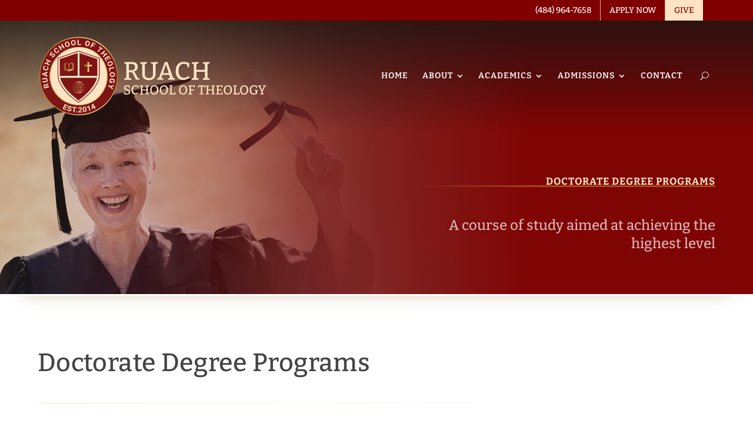

--- FILE ---
content_type: text/css
request_url: https://ruachschooloftheology.com/wp-content/et-cache/240281/et-core-unified-240281.min.css?ver=1764945850
body_size: 1427
content:
Honorary Doctorate Requirementsh1{margin-bottom:.125em;line-height:1.25!important}p+h1,p+h2,p+h3,p+h4,p+h5,p+h6{margin-top:.75em}blockquote>p:not(.has-background):last-of-type{padding-bottom:0!important}sup{bottom:0.5em;font-size:.7em}.padding-0,.no-padding{padding:0!important}.padding-bottom-0{padding-bottom:0!important}ul+h1,ul+h2,ul+h3,ul+h4,ul+h5,ul+h6,ol+h1,ol+h2,ol+h3,ol+h4,ol+h5,ol+h6{padding-top:.375em!important}.et_pb_text ul,.et_pb_text ol{margin-top:.75em;margin-left:.75em}.et_pb_text li{margin-bottom:.75em}.et_pb_row.col-bot-margin-none .et_pb_column{margin-bottom:0px!important}.et_pb_menu .et_pb_menu__search-input,.et_pb_fullwidth_menu .et_pb_menu__search-input{border:0;-webkit-border-radius:3px;-moz-border-radius:3px;border-radius:3px;width:100%;color:#FFF;padding:10px;background:#9b6f45}::placeholder{color:#fff}@media all and (min-width:980px){#fluid-header{background:#ffffff}#fluid-header .et_pb_menu__menu{display:block;margin-top:auto;margin-bottom:auto;padding-bottom:0px}#fluid-header .et_mobile_nav_menu{display:none}#fluid-header .et_pb_menu__search-button{font-size:clamp(14px,1.1vw,18px);line-height:clamp(14px,1.1vw,18px);display:flex;flex-direction:row;margin-top:0;margin-bottom:0px;margin-left:30px}}#fluid-header a{font-size:clamp(14px,1.1vw,18px)}#fluid-header li li a{font-size:clamp(14px,1.1vw,16px);line-height:1.3em}#fluid-header .et_pb_menu .et-menu li{padding-left:clamp(2px,1vw,20px)}#fluid-header .et_pb_menu .et-menu li li{padding-left:0}.et_pb_text a{transition:all 300ms linear 0ms}.et_pb_fullwidth_menu.et_pb_text_align_right .menu-item,.et_pb_menu.et_pb_text_align_right .menu-item{text-align:left}.et_pb_menu .et_pb_menu__menu .sub-menu{top:calc(100% - 20px);border:none;-webkit-border-radius:0px 0px 10px 10px;-moz-border-radius:0px 0px 10px 10px;border-radius:0px 0px 10px 10px;-webkit-box-shadow:0px 15px 30px -15px rgba(0,0,0,0.8);box-shadow:0px 15px 30px -15px rgba(0,0,0,0.8);background:rgb(255,255,255);background:linear-gradient(180deg,rgba(255,255,255,0) 0%,rgba(255,255,255,0.9) 10%,rgba(255,255,255,1) 20%,rgba(255,255,255,1) 100%)}.et_pb_menu .et_pb_menu__menu .sub-menu ul.sub-menu{background:rgb(255,255,255);background:linear-gradient(180deg,rgba(255,255,255,1) 0%,rgba(255,255,255,1) 100%)}.et-menu li li.menu-item-has-children>a:first-child:after{top:0px}.et_pb_menu .et_pb_menu__menu .sub-menu a{width:240px;text-transform:none!important}.et_pb_menu .et_pb_menu__menu .sub-menu .menu-item-has-children>a:first-child:after{font-family:'ETmodules';content:"3";font-size:16px;position:absolute;right:10px!important;top:0;font-weight:800}@media only screen and (max-width:767px){.et_pb_blog_grid .et_pb_post{margin:36px 0px 36px 0px!important;-webkit-box-shadow:0px 9px 28px -15px rgba(0,0,0,0.5);-moz-box-shadow:0px 9px 28px -15px rgba(0,0,0,0.5);box-shadow:0px 9px 28px -15px rgba(0,0,0,0.5)}}.et_pb_blog_grid .et_pb_post{margin:36px 18px;-webkit-box-shadow:0px 9px 28px -15px rgba(0,0,0,0.5);-moz-box-shadow:0px 9px 28px -15px rgba(0,0,0,0.5);box-shadow:0px 9px 28px -15px rgba(0,0,0,0.5)}a.more-link{margin-top:30px;font-size:20px;font-weight:500;text-transform:capitalize;padding:.5em 1em;line-height:1.7em!important;background-color:transparent;background-size:cover;background-position:50%;background-repeat:no-repeat;border:2px solid;border-radius:3px;-webkit-transition-duration:.2s;transition-duration:.2s;-webkit-transition-property:all!important;transition-property:all!important;color:#FFFFFF!important;border-color:RGBA(0,0,0,0);background-color:#800000;clear:both!important;display:inline-block!important}a.more-link:hover{background-image:initial;background-color:rgba(203,182,156,0.8);color:#FFFFFF!important;border-color:RGBA(0,0,0,0);border:2px solid transparent;padding:.5em 2em .5em .7em}a.more-link:after{font-family:'ETmodules'!important;font-size:1.6em;line-height:1em;content:'\35';opacity:0;position:absolute;margin-left:-1em;-webkit-transition:all .2s;transition:all .2s;text-transform:none;-webkit-font-feature-settings:"kern" off;font-feature-settings:"kern" off;font-variant:none;font-style:normal;font-weight:400;text-shadow:none}a.more-link:hover:after{opacity:1;margin-left:0}.post-content a.more-link{font-size:1em}.jfd-masthead{}.jfd-masthead h1{margin-left:auto}.jfd-masthead h1::after{content:'';position:absolute;bottom:.6em;right:0px;display:block;width:clamp(250px,40vw,550px)!important;background-image:linear-gradient(90deg,rgba(0,0,0,0) 0%,rgba(184,112,42,.75) 50%);height:.15em;z-index:-1}.jfd-masthead h2{width:70%;margin-left:auto}@media all and (min-width:768px){.jfd-masthead h2{width:clamp(250px,90vw,500px)!important;margin-left:auto}}.jfd-masthead p{width:clamp(250px,90vw,500px)!important;margin-left:auto}@media all and (max-width:768px){.jfd-masthead h1::after{content:'';position:absolute;bottom:.8em;right:0px;display:block;width:clamp(250px,40vw,550px)!important;background-image:linear-gradient(90deg,rgba(0,0,0,0) 0%,rgba(184,112,42,.75) 50%);height:.15em;z-index:-1}.jfd-masthead h2{font-weight:400}.jfd-masthead p{font-weight:500}}.cta-photo-box .hide-reveal{opacity:0!important;-webkit-transition:all 0.5s 0s ease-in-out!important;-moz-transition:all 0.5s 0s ease-in-out!important;-o-transition:all 0.5s 0s ease-in-out!important;transition:all 0.5s 0s ease-in-out!important}.cta-photo-box:hover .hide-reveal{opacity:1!important;-webkit-transition:all 0.5s 0s ease-in-out!important;-moz-transition:all 0.5s 0s ease-in-out!important;-o-transition:all 0.5s 0s ease-in-out!important;transition:all 0.5s 0s ease-in-out!important}@media all and (min-width:981px){.cta-photo-box .et_pb_promo_description h3.et_pb_module_header{font-size:clamp(36px,3vw,40px)!important}}@media all and (max-width:980px){.cta-photo-box .et_pb_promo_description h3.et_pb_module_header{font-size:clamp(28px,4vw,40px)!important}}#main-content .container:before{content:none}.cf7sg-container .cf7-smart-grid.has-grid .container{max-width:100%!important;padding:0 0!important;margin:0 auto!important;width:100%!important;flex-wrap:wrap;display:block}@media (max-width:980px){.cf7sg-container .cf7-smart-grid.has-grid form .container .row .columns{float:none!important;margin:0!important;width:100%!important}.cf7sg-container .cf7-smart-grid.has-grid form .container .row .columns.one-half{float:left!important;margin:0 0 0 2.12766%!important;width:48.93617%!important}.cf7sg-container .cf7-smart-grid.has-grid form .container .row .columns.one-half:first-child{float:left!important;margin:0 0 0 0!important;width:48.93617%!important}.cf7sg-container .cf7-smart-grid.has-grid form .container .row .columns.one-third{float:left!important;margin:0 0 0 2.12766%!important;width:31.91489%!important}.cf7sg-container .cf7-smart-grid.has-grid form .container .row .columns.one-third:first-child{float:left!important;margin:0 0 0 0!important;width:31.91489%!important}}@media (max-width:768px){.cf7sg-container .cf7-smart-grid.has-grid form .container .row .columns,.cf7sg-container .cf7-smart-grid.has-grid form .container .row .columns.one-half,.cf7sg-container .cf7-smart-grid.has-grid form .container .row .columns.one-half:first-child,.cf7sg-container .cf7-smart-grid.has-grid form .container .row .columns.one-third,.cf7sg-container .cf7-smart-grid.has-grid form .container .row .columns.one-third:first-child{float:none!important;margin:0 0 0 0!important;width:100%!important}.cf7sg-container .cf7-smart-grid.has-grid .container.spacer-margin-top{margin-top:15px!important}}.cf7sg-container{line-height:1.7!important}.spacer-margin-top{margin-top:30px!important}.cf7-smart-grid.has-grid .field>label{display:block;margin-top:15px;margin-bottom:5px}span.wpcf7-list-item{display:block!important}span.desc-caption{font-size:.75em}.codedropz-upload-inner h3{font-size:1em!important}.numbered-list ol{list-style-type:decimal;margin-left:1.5em;list-style-position:outside!important;padding-left:15px!important;padding-bottom:1em}.numbered-list li{margin-bottom:.75em}.cf7-smart-grid.has-grid .info-tip{font-size:80%;font-style:italic;color:grey;margin:5px 0 5px 0}.wpcf7-form-control-signature-body canvas{width:100%;height:150px;border:1px solid #e0e0e0;border-radius:5px;color:#333333;background:#eee}.wpcf7-form-control-signature-wrap{width:70%!important;height:165px!important}@media screen and (max-width:768px){.wpcf7-form-control-signature-wrap{width:100%!important}}input[type="button" i]{color:#800000!important;border-color:#800000;font-size:14px;font-weight:500;padding:.3em 1em;line-height:1.7em!important;background-color:transparent;background-size:cover;background-position:50%;background-repeat:no-repeat;border:2px solid;border-radius:3px}input[type="button" i]:hover{background-color:rgba(0,0,0,.05)}.wpcf7-response-output{display:block}.wpcf7 form.sent .cf7sg-response-output{display:none!important}.wpcf7-not-valid-tip{font-size:10px!important;letter-spacing:.5px!important;font-weight:700!important;display:block!important;position:relative!important;left:0!important;top:100%!important;padding:3px 0px 0px 0px!important;min-width:auto!important;line-height:1.2em!important;z-index:7777!important;;background:none!important}.wpcf7-not-valid{border:1px solid red!important}.wpcf7-form.sent div.container{display:none!important;-webkit-transition:all 0.5s 0s ease;-moz-transition:all 0.5s 0s ease;-o-transition:all 0.5s 0s ease;transition:all 0.5s 0s ease}.wpcf7 div.wpcf7-response-output{font-size:22px;text-align:center}.academic-menu h5{font-family:'PT Sans',Helvetica,Arial,Lucida,sans-serif;font-size:.75em!important;font-weight:700;text-transform:uppercase!important}.academic-menu ul{list-style:none;margin-left:0}.academic-menu li{}.academic-menu li a::before{font-family:'ETmodules';color:rgba(128,0,0,0.5);content:"\5b";font-size:1.25em;position:absolute;left:-.6em;font-weight:400}.academic-menu li a.current{color:#800000!important;font-weight:600;font-size:1.1em}.academic-menu li a:hover::before,.academic-menu li a.current::before{font-family:'ETmodules';content:"\5c";font-size:1.35em;position:absolute;left:-.6em;font-weight:400}.academic-menu .et_pb_toggle_title:before{display:block!important;content:"\43"!important;font-size:1.25em;transition:all .3s ease-in-out!important}.academic-menu .et_pb_toggle_open .et_pb_toggle_title:before{display:block!important;content:"\43"!important;font-size:1.5em;color:#800000!important;text-shadow:0px -3px 7px rgba(0,0,0,0.3);transform:rotate(180deg)!important;transition:all .3s ease-in-out!important}.academic-menu .et_pb_toggle_open{border:1px solid #D9D9D9!important;transition:background-color 1000ms ease-in-out!important;}.academic-menu .et_pb_toggle_closed{border:1px solid #FFFFFF!important;transition:background-color 1000ms ease-in-out!important;}ul.tabled{margin-left:0!important}ul.tabled li{padding-top:10px;padding-bottom:2px;border-bottom:1px solid rgba(128,0,0,0.5)!important}@media (min-width:768px){.pdf-icon-button{margin-left:50px;margin-right:-50px}.pdf-icon-button:before{content:"";background-image:url(/wp-content/uploads/2021/08/pdf-icon-transparent.png);background-size:100% 100%;display:inline-block!important;opacity:1;height:60px;width:60px;position:absolute;top:-7px;left:-30px}}.readmore{margin-bottom:20px;position:relative;max-height:400px!important;overflow:hidden;-webkit-transition:max-height 500ms 0s ease-in-out;-moz-transition:max-height 500ms 0s ease-in-out;-o-transition:max-height 500ms 0s ease-in-out;transition:max-height 500ms 0 ease-in-out}.readmore.expand{max-height:5000px!important;-webkit-transition:max-height 1s 0s ease-in-out;-moz-transition:max-height 1s 0s ease-in-out;-o-transition:max-height 1s 0s ease-in-out;transition:max-height 1s 0s ease-in-out}.readmore-link{position:absolute!important;bottom:0px;right:0;display:block;padding-top:30px;width:100%;height:200px;text-align:center;background:#6A2C91;background:-webkit-linear-gradient(rgba(255,255,255,0),#FFFFFF,#FFFFFF);background:-moz-linear-gradient(rgba(255,255,255,0),#FFFFFF,#FFFFFF);background:-o-linear-gradient(rgba(255,255,255,0),#FFFFFF,#FFFFFF);background:linear-gradient(rgba(255,255,255,0),#FFFFFF,#FFFFFF);cursor:pointer;-webkit-transition:all 300ms 0s ease-in-out;-moz-transition:all 300ms 0s ease-in-out;-o-transition:all 300ms 0s ease-in-out;transition:all 300ms 0s ease-in-out}.readmore-link.expand{position:relative!important;padding-top:30px;background:transparent;height:30px;-webkit-transition:all 300ms 0s ease-in-out;-moz-transition:all 300ms 0s ease-in-out;-o-transition:all 300ms 0s ease-in-out;transition:all 300ms 0s ease-in-out}.readmore-link:after{content:"Read more";padding:5px 15px;color:white;-webkit-border-radius:3px 3px 3px 3px;-moz-border-radius:3px 3px 3px 3px;border-radius:3px 3px 3px 3px;border:solid 1px #800000;background:#800000;-webkit-transition:all 300ms 0s ease-in-out;-moz-transition:all 300ms 0s ease-in-out;-o-transition:all 300ms 0s ease-in-out;transition:all 300ms 0s ease-in-out}.readmore-link.expand:after{content:"Read less";color:#ffffff;font-size:.8em;background:#cbb69c;-webkit-transition:all 300ms 0s ease-in-out;-moz-transition:all 300ms 0s ease-in-out;-o-transition:all 300ms 0s ease-in-out;transition:all 300ms 0s ease-in-out}

--- FILE ---
content_type: image/svg+xml
request_url: https://ruachschooloftheology.com/wp-content/uploads/2022/06/ruach-school-of-theology-alt.svg
body_size: 10564
content:
<?xml version="1.0" encoding="utf-8"?>
<!-- Generator: Adobe Illustrator 26.3.1, SVG Export Plug-In . SVG Version: 6.00 Build 0)  -->
<svg version="1.1" id="Layer_1" xmlns="http://www.w3.org/2000/svg" xmlns:xlink="http://www.w3.org/1999/xlink" x="0px" y="0px"
	 width="648px" height="221.2px" viewBox="0 0 648 221.2" style="enable-background:new 0 0 648 221.2;" xml:space="preserve">
<style type="text/css">
	.st0{fill:#7F1416;}
	.st1{fill:url(#SVGID_1_);}
	.st2{fill:#FDE4C3;}
	.st3{fill:url(#SVGID_00000112623376049791309400000017728418473285642900_);}
	.st4{fill:#FFFFFF;}
	.st5{fill:url(#SVGID_00000008867528066573170930000004274729322420373687_);}
	.st6{fill:url(#SVGID_00000011722513167098885250000002421902997397007251_);}
	.st7{fill:url(#SVGID_00000164472017388281611000000006061959838693563266_);}
</style>
<g>
	<circle class="st0" cx="112.8" cy="110.9" r="106.8"/>
	
		<linearGradient id="SVGID_1_" gradientUnits="userSpaceOnUse" x1="4.9" y1="730.9" x2="220.9" y2="730.9" gradientTransform="matrix(1 0 0 1 0 -620)">
		<stop  offset="0" style="stop-color:#B27F2C"/>
		<stop  offset="0.1507" style="stop-color:#B27F2C"/>
		<stop  offset="0.4566" style="stop-color:#DDBC5E"/>
		<stop  offset="0.6129" style="stop-color:#F7DE7D"/>
		<stop  offset="0.7204" style="stop-color:#FFF4A6"/>
		<stop  offset="0.8387" style="stop-color:#F7DE7D"/>
		<stop  offset="1" style="stop-color:#B27F2C"/>
	</linearGradient>
	<path class="st1" d="M112.8,218.9c-14.6,0-28.7-2.9-42-8.5c-12.9-5.4-24.4-13.2-34.3-23.1c-9.9-9.9-17.7-21.5-23.1-34.3
		c-5.6-13.3-8.5-27.5-8.5-42s2.9-28.7,8.5-42c5.3-13,13.1-24.5,23-34.5s21.5-17.7,34.3-23.1c13.3-5.6,27.5-8.5,42-8.5
		s28.7,2.9,42,8.5c12.9,5.4,24.4,13.2,34.3,23.1s17.7,21.5,23.1,34.3c5.6,13.3,8.5,27.5,8.5,42s-2.9,28.7-8.5,42
		c-5.4,12.9-13.2,24.4-23.1,34.3c-9.9,9.9-21.5,17.7-34.3,23.1C141.5,216.1,127.3,218.9,112.8,218.9z M112.8,5.2
		C54.5,5.2,7.1,52.7,7.1,110.9s47.4,105.7,105.7,105.7s105.7-47.4,105.7-105.7S171,5.2,112.8,5.2z"/>
	<path class="st2" d="M112.9,31c-0.1,0-0.1,0-0.2,0c-44.1,0-79.9,35.8-79.9,79.9c0,0.3,0,0.5,0,0.8l0,0c0.4,43.8,36,79.1,79.9,79.1
		c0.1,0,0.1,0,0.2,0c43.8-0.1,79.3-35.4,79.8-79.1l0,0c0-0.3,0-0.5,0-0.8C192.7,66.8,157,31.1,112.9,31z"/>
	<g>
		
			<linearGradient id="SVGID_00000129894423976817698110000001543984712806819516_" gradientUnits="userSpaceOnUse" x1="32.6" y1="730.9" x2="192.9" y2="730.9" gradientTransform="matrix(1 0 0 1 0 -620)">
			<stop  offset="0" style="stop-color:#B27F2C"/>
			<stop  offset="0.1507" style="stop-color:#B27F2C"/>
			<stop  offset="0.4566" style="stop-color:#DDBC5E"/>
			<stop  offset="0.6129" style="stop-color:#F7DE7D"/>
			<stop  offset="0.7204" style="stop-color:#FFF4A6"/>
			<stop  offset="0.8387" style="stop-color:#F7DE7D"/>
			<stop  offset="1" style="stop-color:#B27F2C"/>
		</linearGradient>
		<path style="fill:url(#SVGID_00000129894423976817698110000001543984712806819516_);" d="M112.8,191.1c-10.8,0-21.3-2.1-31.2-6.3
			c-9.6-4-18.1-9.8-25.5-17.2s-13.2-15.9-17.2-25.5c-4.2-9.9-6.3-20.4-6.3-31.2s2.1-21.3,6.3-31.2c4-9.6,9.8-18.1,17.2-25.5
			C63.4,46.8,72,41.1,81.5,37c9.9-4.2,20.4-6.3,31.2-6.3s21.3,2.1,31.2,6.3c9.6,4,18.1,9.8,25.5,17.2s13.1,15.9,17.2,25.5
			c4.2,9.9,6.3,20.4,6.3,31.2s-2.1,21.3-6.3,31.2c-4,9.6-9.8,18.1-17.2,25.5s-15.9,13.1-25.5,17.2
			C134.1,189,123.6,191.1,112.8,191.1z M112.8,32.5c-43.2,0-78.4,35.2-78.4,78.4s35.2,78.4,78.4,78.4s78.4-35.2,78.4-78.4
			S156,32.5,112.8,32.5z"/>
	</g>
	<g>
		<g>
			<path class="st2" d="M25.4,137.3l0.7,2.4l5-1.5l0.9,2.9l-13.7,4.2l-1.6-5.3c-0.5-1.7-0.5-3.1-0.1-4.2c0.4-1.1,1.3-1.9,2.6-2.3
				c0.9-0.3,1.8-0.3,2.5-0.1c0.8,0.2,1.5,0.7,2.1,1.5l4.7-4.8h0.1l1,3.2L25.4,137.3z M23.8,140.4l-0.7-2.4c-0.2-0.7-0.6-1.3-1.1-1.6
				s-1-0.4-1.7-0.2c-0.6,0.2-1.1,0.5-1.4,1s-0.3,1.1,0,1.9l0.7,2.4L23.8,140.4z"/>
			<path class="st2" d="M12.4,117.1l9.4-1.1c1.6-0.2,2.9,0.2,3.9,1.1s1.6,2.2,1.9,4c0.2,1.7-0.1,3.2-0.8,4.3c-0.8,1.1-1.9,1.8-3.5,2
				l-9.5,1.1l-0.4-3.1l9.4-1.1c0.9-0.1,1.6-0.4,2-0.9s0.5-1.2,0.4-2c-0.2-1.7-1.2-2.5-2.9-2.3l-9.5,1.1L12.4,117.1z"/>
			<path class="st2" d="M24.1,103l-0.3,5.4l2.9,1.2l-0.2,3.3l-14-6.4l0.2-2.9l14.6-4.8l-0.2,3.3L24.1,103z M21.5,107.4l0.2-3.7
				l-5.5,1.6L21.5,107.4z"/>
			<path class="st2" d="M26,83.4c1.5,0.5,2.5,1.3,3.1,2.6c0.6,1.2,0.7,2.7,0.3,4.4c-0.5,1.9-1.4,3.2-2.9,4s-3.2,0.9-5.3,0.4
				l-0.9-0.2C19,94.3,17.9,93.8,17,93s-1.5-1.6-1.8-2.7s-0.3-2.2,0-3.4c0.4-1.7,1.2-2.9,2.3-3.8s2.5-1.1,4.1-0.9l-0.7,3
				c-0.9-0.1-1.6,0-2.1,0.3s-0.9,1-1.1,1.9c-0.2,1-0.1,1.8,0.5,2.5s1.6,1.2,3,1.5l1,0.3c1.5,0.4,2.7,0.4,3.5,0.1s1.3-1,1.6-2
				c0.2-0.9,0.2-1.7-0.1-2.2s-0.9-1-1.7-1.2L26,83.4z"/>
			<path class="st2" d="M36.8,70.1l-1.3,2.8l-5.6-2.5l-2.5,5.5l5.6,2.5l-1.3,2.8l-13.1-5.9l1.3-2.8l5.3,2.4l2.5-5.5L22.4,67l1.3-2.8
				L36.8,70.1z"/>
			<path class="st2" d="M44.9,52.1c-0.4-0.3-0.9-0.5-1.4-0.3c-0.5,0.1-1.2,0.5-2.1,1.1S39.6,54,39,54.3c-1.8,0.8-3.2,0.7-4.4-0.3
				c-0.6-0.5-1-1.1-1.2-1.8s-0.1-1.5,0.1-2.4c0.3-0.9,0.8-1.7,1.4-2.5c0.7-0.8,1.4-1.5,2.2-1.9s1.6-0.6,2.5-0.5s1.6,0.4,2.2,0.9
				l-2,2.4c-0.5-0.4-1-0.6-1.6-0.5s-1.1,0.5-1.6,1.1s-0.7,1.1-0.8,1.7c0,0.5,0.2,0.9,0.5,1.2c0.4,0.3,0.8,0.3,1.4,0.2
				s1.2-0.5,2.1-1.1c1.5-1,2.8-1.6,3.9-1.8c1.1-0.2,2.1,0.1,2.9,0.8c1,0.8,1.4,1.8,1.3,3c-0.1,1.2-0.6,2.5-1.7,3.7
				c-0.7,0.9-1.5,1.6-2.5,2.1s-1.8,0.7-2.7,0.6c-0.9-0.1-1.7-0.4-2.4-1l2-2.4c1.2,1,2.5,0.7,3.7-0.8c0.5-0.6,0.7-1.1,0.8-1.6
				C45.4,52.9,45.3,52.5,44.9,52.1z"/>
			<path class="st2" d="M58,38.2c0.9,1.2,1.3,2.5,1,3.9c-0.2,1.4-1,2.6-2.3,3.8c-1.5,1.3-3,1.8-4.6,1.6s-3.2-1.1-4.6-2.8L46.9,44
				c-0.9-1-1.5-2.1-1.8-3.2c-0.3-1.1-0.3-2.2,0.1-3.2c0.3-1,1-2,1.9-2.8c1.3-1.1,2.7-1.7,4-1.7c1.4,0,2.7,0.5,3.8,1.6l-2.3,2
				c-0.7-0.7-1.3-1-1.9-1c-0.6,0-1.3,0.3-2,0.9c-0.8,0.7-1.1,1.5-1,2.3c0.1,0.9,0.6,1.9,1.6,3l0.7,0.8c1,1.2,1.9,1.9,2.8,2.1
				s1.7,0,2.5-0.7c0.7-0.6,1.1-1.2,1.2-1.9c0.1-0.6-0.1-1.3-0.7-2L58,38.2z"/>
			<path class="st2" d="M74.6,33.6l-2.7,1.6l-3.1-5.3l-5.2,3l3.1,5.3L64,39.8l-7.3-12.4l2.7-1.6l2.9,5l5.2-3l-2.9-5l2.7-1.6
				L74.6,33.6z"/>
			<path class="st2" d="M87.7,21.3c0.5,1.3,0.6,2.6,0.5,3.8s-0.6,2.2-1.3,3.1C86.2,29,85.2,29.6,84,30s-2.3,0.5-3.4,0.3
				s-2.1-0.7-2.9-1.5s-1.5-1.9-2-3.2L75.4,25c-0.5-1.3-0.6-2.6-0.5-3.8s0.6-2.2,1.3-3.1c0.7-0.9,1.7-1.5,2.8-1.9s2.3-0.5,3.4-0.3
				s2.1,0.7,2.9,1.6s1.5,1.9,2,3.2L87.7,21.3z M84.5,21.7c-0.5-1.4-1.2-2.4-1.9-3c-0.8-0.5-1.7-0.6-2.7-0.3s-1.6,1-1.9,1.9
				s-0.2,2.1,0.3,3.5l0.2,0.7c0.5,1.4,1.1,2.4,1.9,2.9s1.7,0.7,2.7,0.3c1-0.4,1.6-1,1.9-1.9s0.2-2.1-0.3-3.5L84.5,21.7z"/>
			<path class="st2" d="M104.7,18.2c0.2,1.4,0.2,2.7-0.2,3.8s-1,2.1-1.8,2.8c-0.9,0.7-1.9,1.2-3.2,1.4c-1.2,0.2-2.4,0.1-3.4-0.3
				c-1.1-0.4-1.9-1.1-2.6-2.1s-1.2-2.1-1.4-3.5L92,19.5c-0.2-1.4-0.1-2.7,0.2-3.8c0.4-1.1,1-2.1,1.8-2.8c0.9-0.7,1.9-1.2,3.2-1.4
				c1.2-0.2,2.4-0.1,3.4,0.3c1.1,0.4,1.9,1.1,2.6,2.1s1.1,2.2,1.4,3.5L104.7,18.2z M101.5,18c-0.2-1.5-0.7-2.6-1.4-3.3
				c-0.7-0.7-1.5-0.9-2.6-0.8c-1,0.2-1.8,0.7-2.2,1.5c-0.4,0.8-0.6,2-0.3,3.5l0.1,0.7c0.2,1.5,0.7,2.5,1.4,3.2s1.5,1,2.6,0.8
				c1-0.2,1.8-0.7,2.2-1.5s0.5-2,0.3-3.5L101.5,18z"/>
			<path class="st2" d="M112.7,22.5l6.6,0.1V25l-9.7-0.1l0.2-14.4h3.1L112.7,22.5z"/>
			<path class="st2" d="M143.2,22.9c-0.4,1.4-0.9,2.5-1.7,3.4s-1.7,1.5-2.8,1.8s-2.2,0.3-3.4,0s-2.2-0.9-3-1.7
				c-0.8-0.8-1.3-1.8-1.6-3s-0.2-2.4,0.2-3.8l0.2-0.7c0.4-1.4,0.9-2.5,1.7-3.4s1.7-1.5,2.8-1.8s2.2-0.3,3.4,0s2.2,0.9,3,1.7
				c0.8,0.8,1.3,1.8,1.5,3s0.2,2.4-0.2,3.8L143.2,22.9z M140.4,21.5c0.4-1.5,0.4-2.6,0.1-3.5c-0.3-0.9-1-1.5-2-1.8
				c-1-0.3-1.9-0.1-2.6,0.5c-0.7,0.6-1.3,1.6-1.7,3l-0.2,0.7c-0.4,1.4-0.4,2.6-0.1,3.5c0.3,0.9,1,1.5,2,1.8s1.9,0.1,2.6-0.5
				c0.7-0.6,1.3-1.6,1.7-3.1L140.4,21.5z"/>
			<path class="st2" d="M155.6,29.5l-5.4-2.5l-2.5,5.3l-2.8-1.3l6-13l8.9,4.1l-1,2.2l-6.1-2.8l-1.6,3.4l5.4,2.5L155.6,29.5z"/>
			<path class="st2" d="M178.4,38l-3.6-2.9l-7.4,9.4l-2.4-1.9l7.4-9.4l-3.6-2.8l1.5-1.9l9.6,7.6L178.4,38z"/>
			<path class="st2" d="M181.4,58.7l-2-2.3l4.6-4.1l-4-4.5l-4.6,4.1l-2-2.3l10.8-9.5l2,2.3l-4.4,3.8l4,4.5l4.4-3.8l2,2.3L181.4,58.7
				z"/>
			<path class="st2" d="M193.8,66.7l-3.1-5.1l-3.3,2l3.6,5.9l-2,1.2l-5.2-8.6l12.2-7.5l5.2,8.6l-2,1.2l-3.6-5.9l-2.9,1.8l3.1,5.1
				L193.8,66.7z"/>
			<path class="st2" d="M201.5,82.7c-1.3,0.5-2.6,0.7-3.7,0.6c-1.2-0.1-2.2-0.5-3.1-1.2s-1.6-1.6-2-2.8c-0.5-1.2-0.6-2.3-0.4-3.4
				c0.2-1.1,0.6-2.1,1.4-3c0.8-0.9,1.8-1.6,3.1-2.1l0.7-0.3c1.3-0.5,2.6-0.7,3.8-0.6s2.2,0.5,3.1,1.2c0.9,0.7,1.6,1.6,2,2.8
				c0.5,1.2,0.6,2.3,0.4,3.4c-0.2,1.1-0.7,2.1-1.5,3s-1.9,1.6-3.2,2.1L201.5,82.7z M200.9,79.6c1.4-0.6,2.4-1.2,2.9-2.1
				c0.5-0.8,0.6-1.7,0.2-2.7c-0.4-1-1-1.6-2-1.8c-0.9-0.2-2.1-0.1-3.5,0.4l-0.6,0.3c-1.4,0.5-2.3,1.2-2.9,2s-0.6,1.7-0.2,2.7
				c0.4,1,1,1.6,2,1.8c0.9,0.2,2.1,0.1,3.5-0.5L200.9,79.6z"/>
			<path class="st2" d="M199,91.4l1.4,6.4l-2.3,0.5l-2-9.4l14-2.9l0.6,3L199,91.4z"/>
			<path class="st2" d="M205.8,113c-1.4,0.1-2.7-0.1-3.8-0.6s-1.9-1.2-2.6-2.1c-0.6-0.9-1-2-1-3.3c-0.1-1.2,0.2-2.4,0.7-3.4
				s1.3-1.8,2.3-2.4s2.2-0.9,3.6-1h0.7c1.4-0.1,2.7,0.2,3.8,0.6c1.1,0.5,1.9,1.2,2.6,2.1c0.6,0.9,1,2,1,3.3c0.1,1.2-0.2,2.4-0.7,3.4
				s-1.3,1.8-2.4,2.4c-1.1,0.6-2.3,0.9-3.7,1H205.8z M206.3,109.8c1.5-0.1,2.6-0.4,3.4-1s1.1-1.4,1.1-2.5s-0.5-1.8-1.3-2.3
				s-1.9-0.8-3.4-0.7h-0.7c-1.5,0.1-2.6,0.4-3.4,1s-1.1,1.4-1.1,2.5c0.1,1,0.5,1.8,1.3,2.3s1.9,0.8,3.4,0.7H206.3z"/>
			<path class="st2" d="M198.9,129.1c-0.6-0.6-0.9-1.5-1.1-2.5c-0.2-1.1-0.2-2.2-0.1-3.4c0.2-1.3,0.6-2.4,1.3-3.3s1.6-1.5,2.6-1.9
				c1.1-0.4,2.3-0.5,3.7-0.3l1,0.1c1.4,0.2,2.6,0.6,3.6,1.3s1.7,1.5,2.1,2.5s0.5,2.2,0.4,3.4c-0.2,1.8-0.8,3.1-1.8,4
				c-0.9,0.9-2.2,1.3-3.8,1.3l0.4-3c0.8,0,1.5-0.2,1.9-0.7s0.7-1,0.8-1.8c0.1-1-0.1-1.9-0.8-2.5s-1.8-1.1-3.2-1.3l-0.9-0.1
				c-1.5-0.2-2.7-0.1-3.5,0.4s-1.3,1.3-1.5,2.4c-0.2,1.2,0,2,0.4,2.6l2.4,0.3l0.4-2.8l2.2,0.3l-0.8,5.8L198.9,129.1z"/>
			<path class="st2" d="M202,140.1l5.2,5l-1.1,3.2l-7.2-7.5l-4.9-1.6l1-3l4.9,1.6l10.2-1.8l-1.1,3.2L202,140.1z"/>
		</g>
	</g>
	<g>
		<g>
			<path class="st2" d="M79.6,198.9l-5.4-2.4l-1.5,3.5l6.4,2.8l-0.9,2.2l-9.2-4l5.7-13.2l9.2,4L83,194l-6.4-2.8l-1.4,3.1l5.4,2.4
				L79.6,198.9z"/>
			<path class="st2" d="M89.4,204.4c0.2-0.5,0.1-1-0.2-1.4c-0.3-0.4-0.9-0.9-1.9-1.5s-1.7-1.1-2.2-1.6c-1.4-1.3-1.9-2.7-1.5-4.1
				c0.2-0.8,0.6-1.4,1.2-1.8c0.6-0.5,1.4-0.7,2.3-0.9c0.9-0.1,1.9,0,2.9,0.3s1.9,0.7,2.6,1.3s1.2,1.3,1.5,2s0.3,1.6,0.1,2.4l-3-0.8
				c0.2-0.6,0.1-1.2-0.2-1.6c-0.3-0.5-0.9-0.8-1.6-1s-1.3-0.2-1.8,0s-0.8,0.5-0.9,1c-0.1,0.4,0,0.9,0.4,1.3s1,0.9,1.8,1.4
				c1.6,1,2.6,1.9,3.2,2.8c0.6,0.9,0.7,1.9,0.4,3c-0.3,1.2-1.1,2-2.2,2.4s-2.5,0.4-4.1,0c-1.1-0.3-2.1-0.8-2.9-1.4
				c-0.8-0.6-1.3-1.4-1.6-2.2s-0.3-1.7-0.1-2.6l3,0.8c-0.4,1.5,0.3,2.6,2.2,3.1c0.7,0.2,1.3,0.2,1.8,0.1
				C89,205.3,89.3,204.9,89.4,204.4z"/>
			<path class="st2" d="M107.4,199.1l-4.6-0.6l-1.5,11.9l-3.1-0.4l1.5-11.9l-4.5-0.6l0.3-2.4l12.1,1.6L107.4,199.1z"/>
			<path class="st2" d="M105.7,209.4c0-0.4,0.2-0.8,0.5-1.1s0.7-0.4,1.2-0.4s0.9,0.2,1.2,0.5c0.3,0.3,0.4,0.7,0.4,1.1
				c0,0.4-0.2,0.8-0.5,1.1s-0.7,0.4-1.2,0.4s-0.9-0.2-1.2-0.5S105.7,209.8,105.7,209.4z"/>
			<path class="st2" d="M122.5,210.7l-10.3,0.5l-0.1-1.9l4.6-5.2c0.6-0.7,1.1-1.4,1.4-1.9s0.4-1,0.4-1.5c0-0.6-0.2-1.1-0.6-1.5
				c-0.3-0.4-0.8-0.5-1.5-0.5s-1.2,0.3-1.6,0.7c-0.4,0.5-0.5,1.1-0.5,1.8l-3,0.1c0-0.9,0.1-1.7,0.6-2.4c0.4-0.7,1-1.3,1.8-1.8
				s1.7-0.7,2.7-0.7c1.5-0.1,2.8,0.2,3.6,0.9s1.4,1.6,1.4,2.9c0,0.7-0.1,1.4-0.5,2.2c-0.3,0.8-1,1.6-1.9,2.7l-3.2,3.6l6.4-0.3
				L122.5,210.7z"/>
			<path class="st2" d="M134.4,202.7c0.4,1.9,0.2,3.5-0.5,4.7s-1.8,1.9-3.4,2.2c-1.6,0.3-2.9,0-4-0.9s-1.7-2.2-2.1-4.1l-0.5-2.6
				c-0.3-2-0.2-3.6,0.5-4.7c0.7-1.2,1.8-1.9,3.4-2.2c1.6-0.3,2.9,0,4,0.9s1.7,2.2,2.1,4.1L134.4,202.7z M131,200.4
				c-0.2-1.2-0.5-2-1-2.5c-0.4-0.5-1-0.6-1.7-0.5s-1.2,0.5-1.4,1c-0.2,0.6-0.3,1.4-0.1,2.5l0.6,3.4c0.2,1.1,0.5,2,1,2.5
				c0.4,0.5,1,0.7,1.7,0.6c0.7-0.1,1.2-0.5,1.4-1.1s0.2-1.4,0.1-2.6L131,200.4z"/>
			<path class="st2" d="M145.4,205.6l-2.8,0.9l-3.4-10.4l-3.1,2.1l-0.7-2.2l5.3-3.9l0.3-0.1L145.4,205.6z"/>
			<path class="st2" d="M156.7,194.9l1.5-0.7l1,2.1l-1.5,0.7l1.3,2.8l-2.7,1.3l-1.3-2.8l-5.6,2.6l-0.9-1.6l1.6-11.2l2.7-1.3
				L156.7,194.9z M151.1,197.6l3-1.4l-2.2-4.6v0.4L151.1,197.6z"/>
		</g>
	</g>
	<g>
		<path class="st0" d="M117.2,115.6h-1.9h-5h-0.6H62c5.9,24.8,31.7,47.4,42.9,56.3l0,0l7.9,6.3l2.4-2.4v-0.9v1
			c43.2-31.4,48.1-60.3,48.1-60.3L117.2,115.6L117.2,115.6z"/>
		<g>
			<g>
				<path class="st0" d="M112.7,184.2l-0.5-0.3c-0.1-0.1-11.5-6.9-24-18.3c-7.4-6.7-13.7-13.7-18.8-20.8
					c-6.4-8.9-10.9-17.9-13.3-26.9v-0.1c0-0.1-0.8-6-1.1-15.3c-0.3-9.2,0-40.9,0-41.2v-0.6l57.7-19.5l58,19.5v49.6
					c0,0.4-0.1,9-7.2,22.4c-4.2,7.9-9.9,15.7-17.1,23.4c-8.9,9.6-20.1,18.9-33.2,27.7L112.7,184.2z M57.8,117.5
					c5.4,19.8,20.2,36.3,31.5,46.8c10.9,10,20.9,16.4,23.2,17.8c29-19.5,42.7-37.9,49.2-50c7-13.1,7.1-21.7,7.1-21.7V62l-56.2-18.9
					L56.8,62c0,4.6-0.2,32,0,40.5C57,111.2,57.8,116.9,57.8,117.5z"/>
			</g>
			<g>
				<path class="st4" d="M129.2,141.3v0.1C129.2,141.4,129.2,141.4,129.2,141.3L129.2,141.3z"/>
			</g>
			<g>
				<path class="st4" d="M124.9,137L124.9,137L124.9,137L124.9,137z"/>
			</g>
			<g>
				<path class="st4" d="M139.6,137L139.6,137c0,0.1,0.1,0.1,0.2,0.1C139.7,137,139.7,137,139.6,137z"/>
			</g>
			<g>
				<path class="st4" d="M135.3,141.3c0,0.1,0.1,0.1,0.1,0.1C135.4,141.4,135.4,141.4,135.3,141.3L135.3,141.3z"/>
			</g>
			<g>
				<path class="st0" d="M164.3,64.3v46.1h-49.1V47.6C115.2,47.6,160.9,62.7,164.3,64.3z"/>
			</g>
			<g>
				<polygon class="st0" points="110.2,47.6 110.2,110.3 60.9,110.3 60.9,64.1 				"/>
			</g>
		</g>
		
			<linearGradient id="SVGID_00000040552129496205343930000016610016932368718764_" gradientUnits="userSpaceOnUse" x1="128.81" y1="705.6" x2="150.15" y2="705.6" gradientTransform="matrix(1 0 0 1 0 -620)">
			<stop  offset="0" style="stop-color:#B27F2C"/>
			<stop  offset="0.1507" style="stop-color:#B27F2C"/>
			<stop  offset="0.4566" style="stop-color:#DDBC5E"/>
			<stop  offset="0.6129" style="stop-color:#F7DE7D"/>
			<stop  offset="0.7204" style="stop-color:#FFF4A6"/>
			<stop  offset="0.8387" style="stop-color:#F7DE7D"/>
			<stop  offset="1" style="stop-color:#B27F2C"/>
		</linearGradient>
		<path style="fill:url(#SVGID_00000040552129496205343930000016610016932368718764_);" d="M137.5,83.6c-0.4,0-0.9,0-1.3,0.1
			c-1,0.1-1.9,0.1-2.9,0.2c-1.2,0.1-2.4,0.3-3.6,0.5c-0.1,0-0.2,0-0.4,0.1c-0.3,0.1-0.6-0.2-0.6-0.5c0-1.5,0-3.1,0-4.6
			c0-0.4,0.2-0.6,0.6-0.5c1.2,0.2,2.3,0.3,3.5,0.5c1.5,0.2,3,0.3,4.5,0.4h0.1c0-0.3,0-0.5-0.1-0.8c-0.2-1.7-0.4-3.3-0.6-5
			c-0.1-0.4-0.1-0.9-0.2-1.4c-0.1-0.3,0.2-0.6,0.5-0.6c1.5,0,3.1,0,4.6,0c0.4,0,0.6,0.2,0.5,0.6c-0.1,1-0.3,2.1-0.4,3.1
			c-0.1,0.8-0.2,1.6-0.3,2.4c-0.1,0.5-0.1,1-0.1,1.5v0.1c0.2,0,0.4,0,0.6,0c1.3-0.1,2.6-0.2,3.9-0.3c1.2-0.1,2.4-0.3,3.6-0.5
			c0.3-0.1,0.6,0.2,0.6,0.5c0,1.5,0,3.1,0,4.6c0,0.3-0.2,0.6-0.6,0.5c-0.6-0.1-1.1-0.2-1.7-0.3c-1-0.1-2-0.3-3.1-0.3
			c-1.1-0.1-2.1-0.1-3.2-0.2h-0.1c0,0.1,0,0.1,0,0.2c-0.1,2,0,3.9,0.1,5.9c0.1,1.1,0.1,2.2,0.2,3.4c0.1,1.5,0.3,2.9,0.4,4.4
			c0,0.3,0.1,0.7,0.1,1c0.1,0.4-0.1,0.6-0.5,0.6c-1.5,0-3.1,0-4.6,0c-0.4,0-0.6-0.2-0.5-0.6c0.2-1.7,0.4-3.5,0.6-5.2
			c0.2-2.8,0.3-5.7,0.3-8.5c0-0.3,0-0.7,0-1C137.5,83.7,137.5,83.7,137.5,83.6z"/>
		
			<linearGradient id="SVGID_00000038390500713571460090000013006380361720498063_" gradientUnits="userSpaceOnUse" x1="72.6755" y1="705.55" x2="99.8755" y2="705.55" gradientTransform="matrix(1 0 0 1 0 -620)">
			<stop  offset="0" style="stop-color:#B27F2C"/>
			<stop  offset="0.1507" style="stop-color:#B27F2C"/>
			<stop  offset="0.4566" style="stop-color:#DDBC5E"/>
			<stop  offset="0.6129" style="stop-color:#F7DE7D"/>
			<stop  offset="0.7204" style="stop-color:#FFF4A6"/>
			<stop  offset="0.8387" style="stop-color:#F7DE7D"/>
			<stop  offset="1" style="stop-color:#B27F2C"/>
		</linearGradient>
		<path style="fill:url(#SVGID_00000038390500713571460090000013006380361720498063_);" d="M74.6,76.4c0-0.2,0-0.3,0-0.4
			c0-0.4,0.2-0.6,0.6-0.6c0.3,0,0.7,0,1,0c0.1,0,0.2,0,0.3,0c0-0.5,0-0.9,0-1.3c0-0.5,0.2-0.7,0.7-0.6c2.6,0.3,5,1.2,7.1,3
			c0.7,0.6,1.3,1.3,1.8,2.1c0,0.1,0.1,0.1,0.1,0.2c0.3-0.5,0.7-0.9,1-1.4c1.4-1.6,3.1-2.6,5-3.2c1-0.3,2-0.6,3-0.7
			c0.5-0.1,0.7,0.2,0.7,0.6s0,0.9,0,1.4c0.4,0,0.8,0,1.2,0c0.7,0,0.8,0.1,0.8,0.8c0,0.1,0,0.1,0,0.2c0.3,0,0.6,0,0.9,0
			c0.2,0,0.3,0,0.5,0c0.3,0,0.5,0.2,0.5,0.5c0,0.2,0,0.3,0,0.5c0,5.8,0,11.5,0,17.2c0,0.5-0.2,0.7-0.7,0.7c-3-0.2-5.9,0-8.8,0.7
			c-1.2,0.3-2.3,0.6-3.4,1.3c-0.6,0.3-0.9,0.3-1.5,0c-1.5-0.8-3.2-1.3-4.8-1.6c-2.4-0.4-4.8-0.5-7.2-0.4c-0.1,0-0.2,0-0.3,0
			c-0.3,0-0.5-0.2-0.5-0.5c0-0.1,0-0.2,0-0.4c0-5.8,0-11.6,0-17.4c0-0.6,0.2-0.7,0.7-0.7C73.8,76.4,74.1,76.4,74.6,76.4z M77.6,74.5
			c0,0.2,0,0.2,0,0.3c0,5.1,0,10.2,0,15.3c0,0.2,0.1,0.3,0.3,0.3c3.1,0.4,5.8,1.7,7.7,4.2c0,0.1,0.1,0.1,0.2,0.2c0-0.1,0-0.2,0-0.2
			c0-4.9,0-9.7,0-14.6c0-0.1,0-0.2-0.1-0.3c-0.3-0.7-0.8-1.4-1.3-2c-1.5-1.6-3.3-2.5-5.4-3C78.4,74.7,78,74.6,77.6,74.5z M95,74.6
			c-0.1,0-0.2,0-0.3,0c-1,0.2-2.1,0.5-3,0.9c-2.1,0.9-3.7,2.2-4.7,4.3c-0.1,0.1-0.1,0.3-0.1,0.4c0,4.6,0,9.3,0,13.9
			c0,0.3,0,0.5,0,0.8c0.1-0.1,0.1-0.1,0.1-0.1c1.9-2.6,4.6-3.9,7.7-4.3c0.3,0,0.3-0.1,0.3-0.4c0-5.1,0-10.1,0-15.2
			C95,74.8,95,74.7,95,74.6z M84.2,94.8L84.2,94.8c-0.4-0.5-0.9-1-1.4-1.4c-1.6-1.2-3.5-1.8-5.5-2c-0.6-0.1-0.7-0.2-0.7-0.8
			c0-4.6,0-9.2,0-13.8c0-0.1,0-0.2,0-0.3c-0.3,0-0.6,0-0.9,0c0,5.3,0,10.6,0,15.8C78.7,92.6,81.5,93.3,84.2,94.8z M96.9,92.4
			c0-5.3,0-10.6,0-15.9c-0.3,0-0.6,0-0.9,0c0,0.1,0,0.2,0,0.3c0,4.6,0,9.2,0,13.9c0,0.6-0.1,0.7-0.7,0.8c-1.9,0.2-3.7,0.7-5.3,1.8
			c-0.6,0.4-1.2,0.9-1.7,1.5C91,93.3,93.9,92.6,96.9,92.4z M98,77.5c0,0.1,0,0.3,0,0.4c0,4.9,0,9.8,0,14.8c0,0.6-0.1,0.7-0.7,0.8
			c-1.7,0.1-3.3,0.4-5,0.8c-0.6,0.2-1.1,0.4-1.7,0.6V95c2.7-0.6,5.4-0.8,8.2-0.6c0-5.6,0-11.2,0-16.8C98.5,77.5,98.3,77.5,98,77.5z
			 M81.9,94.9c-0.1,0-0.2-0.1-0.3-0.1c-2.1-0.8-4.2-1.2-6.4-1.4c-0.6,0-0.7-0.2-0.7-0.7c0-4.9,0-9.9,0-14.8c0-0.1,0-0.2,0-0.3
			c-0.3,0-0.6,0-0.8,0c0,5.6,0,11.2,0,16.8C76.5,94.2,79.2,94.4,81.9,94.9z"/>
		<g>
			<g>
				<path class="st0" d="M109.8,155c0-0.1-0.1-0.1-0.1-0.1c-0.7,0-1.4,0-2.1,0c0.7,0.8,2.8,2.1,3.4,2.1c-0.1-0.1-0.2-0.2-0.3-0.4
					C110.3,156.1,110.1,155.5,109.8,155z"/>
				<path class="st0" d="M106.7,154.9c-0.1-0.1-0.2-0.1-0.2-0.1c-0.7,0-1.3,0-1.9,0c-0.1,0-0.1,0-0.2,0c1.4,0.9,2.9,1.5,4.5,1.9
					l-0.1-0.1C108,156.2,107.3,155.6,106.7,154.9z"/>
				<path class="st0" d="M105.7,154.2c0.1,0,0.2,0,0.4,0c-0.1-0.1-0.1-0.1-0.1-0.2c-0.2-0.2-0.3-0.5-0.5-0.7c-0.9-1.4-1.7-3-2.1-4.7
					c0-0.1-0.1-0.2-0.3-0.2c-1.4,0-2.8,0-4.2,0c-0.1,0-0.2,0-0.3,0c0,0.1,0,0.1,0.1,0.1c0.7,1.3,1.4,2.5,2.4,3.5
					c0.7,0.8,1.4,1.4,2.3,2.1c0.1,0.1,0.2,0.1,0.3,0.1C104.3,154.2,105,154.2,105.7,154.2z"/>
				<path class="st0" d="M103,147.8c-0.5-1.9-0.7-3.9-0.8-5.8c-1.8,0-3.6,0-5.4,0c0,0.2,0,0.3,0,0.5c0.1,1.8,0.5,3.5,1.2,5.2
					c0.1,0.1,0.1,0.1,0.2,0.1c1.5,0,3,0,4.5,0C102.9,147.8,103,147.8,103,147.8z"/>
				<path class="st0" d="M110.4,154.9c0.3,0.6,0.6,1.3,1.1,1.8c0.2,0.2,0.4,0.4,0.8,0.5c0-0.8,0-1.6,0-2.3
					C111.7,154.9,111,154.9,110.4,154.9L110.4,154.9z"/>
				<path class="st0" d="M108.7,147.8c1.2,0,2.4,0,3.6,0c0-1.9,0-3.9,0-5.8c-1.3,0-2.6,0-4,0C108.3,143.9,108.4,145.9,108.7,147.8z"
					/>
				<path class="st0" d="M112.3,140.3c0-1.4,0-2.8,0-4.1c0-0.2,0-0.4,0-0.6c-1.2,0-2.4,0-3.6,0c-0.2,0.8-0.4,5.2-0.3,5.8
					c0.1,0,0.1,0,0.2,0c1.2,0,2.4,0,3.6,0c0.1,0,0.1,0,0.1-0.1C112.3,140.9,112.3,140.6,112.3,140.3z"/>
				<path class="st0" d="M108.8,148.6c0.1,0.6,0.2,1.1,0.3,1.7c0.2,1.3,0.6,2.5,1,3.7c0,0.1,0.1,0.1,0.2,0.1c0.6,0,1.2,0,1.8,0
					c0.1,0,0.1,0,0.2,0c0-1.9,0-3.9,0-5.8c-1.2,0-2.3,0-3.5,0C108.8,148.5,108.8,148.6,108.8,148.6z"/>
				<path class="st0" d="M122.4,135.5c-0.1,0-0.1,0-0.2,0c0.5,1.9,0.7,3.9,0.7,5.8c1.8,0,3.6,0,5.4,0c0-0.1,0-0.1,0-0.2
					c-0.1-1.9-0.4-3.7-1.1-5.5c-0.1-0.1-0.1-0.2-0.3-0.2C125.4,135.5,123.9,135.5,122.4,135.5z"/>
				<path class="st0" d="M104.7,150.7c0.5,1.2,1.2,2.3,2,3.4c0.1,0.1,0.2,0.1,0.3,0.1c0.8,0,1.5,0,2.2,0c0.1,0,0.1,0,0.2,0
					c-0.7-1.9-1.1-3.8-1.3-5.8c-1.4,0-2.8,0-4.2,0c0.1,0.2,0.1,0.3,0.1,0.4C104.3,149.5,104.5,150.1,104.7,150.7z"/>
				<path class="st0" d="M107.8,135.5c-1.3,0-2.6,0-4,0c-0.2,0-0.2,0.1-0.3,0.2c-0.3,1.4-0.6,2.8-0.6,4.2c0,0.4,0,0.9-0.1,1.4
					c1.6,0,3.2,0,4.8,0c0-1.9,0.1-3.9,0.3-5.8C107.9,135.5,107.9,135.5,107.8,135.5z"/>
				<path class="st0" d="M108.1,147.8c-0.2-1.9-0.3-3.9-0.4-5.8c-1.6,0-3.2,0-4.8,0c0,2,0.3,3.9,0.8,5.8
					C105.2,147.8,106.6,147.8,108.1,147.8z"/>
				<path class="st0" d="M109.4,129.1c-0.8,0-1.7,0-2.5,0c-0.2,0-0.2,0-0.3,0.2c-0.9,1.2-1.7,2.6-2.2,4c-0.2,0.5-0.4,1.1-0.6,1.6
					h0.1c1.4,0,2.8,0,4.2,0l0.1-0.1c0.1-0.3,0.1-0.6,0.1-0.9c0.2-1.5,0.5-3,1-4.4C109.3,129.3,109.3,129.2,109.4,129.1z"/>
				<path class="st0" d="M112.3,129.1c-0.1,0-0.1,0-0.2,0c-0.6,0-1.1,0-1.7,0c-0.3,0-0.3,0-0.5,0.3c0,0.1-0.1,0.1-0.1,0.2
					c-0.5,1.5-0.8,3.1-1,4.6c0,0.2-0.1,0.4-0.1,0.6c1.2,0,2.4,0,3.5,0C112.3,132.9,112.3,131,112.3,129.1z"/>
				<path class="st0" d="M104.1,128.4c0.7,0,1.4,0,2.1,0c0.2,0,0.3-0.1,0.4-0.2c0.5-0.6,1.2-1.2,1.8-1.7c0.1-0.1,0.3-0.2,0.4-0.3
					c-1.9,0.4-3.7,1.3-4.9,2.1C104,128.4,104.1,128.4,104.1,128.4z"/>
				<path class="st0" d="M107.3,128.4c0.8,0,1.5,0,2.2,0c0.1,0,0.1-0.1,0.2-0.1c0.3-0.7,0.7-1.4,1.1-2.1c0-0.1,0.1-0.1,0.1-0.2
					C109.8,126.3,107.8,127.6,107.3,128.4z"/>
				<path class="st0" d="M103,134.9c0.1,0,0.2-0.1,0.2-0.2c0.5-1.7,1.2-3.4,2.2-4.9c0.2-0.3,0.3-0.5,0.5-0.8c-0.1,0-0.1,0-0.1,0
					c-0.9,0-1.8,0-2.6,0c-0.1,0-0.1,0-0.2,0.1c-1.6,1.2-2.9,2.7-3.9,4.4c-0.2,0.4-0.5,0.9-0.7,1.3c0.1,0,0.1,0,0.2,0
					C100,134.9,101.5,134.9,103,134.9z"/>
				<path class="st0" d="M112.3,128.4c0-0.8,0-1.7,0-2.5c-0.7,0.1-1.9,1.8-1.9,2.5C111,128.4,111.6,128.4,112.3,128.4z"/>
				<path class="st0" d="M102.2,141.3c0.1-1,0.1-2,0.2-2.9c0.1-1,0.3-1.9,0.5-2.9l0,0c-1.6,0-3.1,0-4.7,0c-0.1,0-0.1,0.1-0.2,0.1
					c-0.7,1.7-1.1,3.5-1.1,5.4c0,0.1,0,0.2,0,0.3C98.7,141.3,100.5,141.3,102.2,141.3z"/>
				<path class="st0" d="M115.8,154.2c0.1,0,0.1,0,0.2,0c0.6,0,1.1,0,1.7,0c0.2,0,0.5,0.1,0.7,0s0.3-0.4,0.5-0.5
					c0.9-1.3,1.7-2.7,2.2-4.1c0.1-0.3,0.2-0.7,0.4-1.1c-0.1,0-0.2,0-0.2,0c-1.2,0-2.4,0-3.6,0c-0.4,0-0.4,0-0.4,0.4
					c-0.2,1.6-0.6,3.2-1.1,4.8C115.9,153.8,115.8,154,115.8,154.2z"/>
				<path class="st0" d="M117.5,154.9c-0.6,0-1.2,0-1.9,0c-0.1,0-0.2,0.1-0.2,0.1c-0.2,0.5-0.5,0.9-0.7,1.4
					c-0.1,0.2-0.3,0.4-0.4,0.6c1.4-0.4,2.5-1.1,3.5-2.1C117.6,154.9,117.6,154.9,117.5,154.9z"/>
				<path class="st0" d="M115,154.2l0.1-0.1c0.1-0.2,0.2-0.4,0.2-0.7c0.4-1.3,0.7-2.7,0.9-4c0.1-0.3,0.1-0.6,0.2-1
					c-1.2,0-2.3,0-3.5,0c0,1.9,0,3.9,0,5.8l0,0C113.6,154.2,114.3,154.2,115,154.2z"/>
				<path class="st0" d="M116.5,135.5c-1.2,0-2.4,0-3.6,0c0,1.9,0,3.9,0,5.8c1.3,0,2.6,0,4,0C116.9,139.4,116.8,137.4,116.5,135.5z"
					/>
				<path class="st0" d="M122.2,147.8C122.3,147.8,122.3,147.8,122.2,147.8c1.6,0,3.2,0,4.7,0c0.1,0,0.2,0,0.2-0.1
					c0.7-1.6,1.1-3.3,1.2-5c0-0.2,0-0.5,0-0.7c-1.8,0-3.6,0-5.4,0C122.9,143.9,122.7,145.9,122.2,147.8z"/>
				<path class="st0" d="M118.8,154.9c-0.1,0-0.2,0-0.2,0.1c-0.5,0.5-1,1-1.5,1.4c-0.2,0.1-0.4,0.3-0.6,0.4c1.6-0.4,3.1-1,4.5-1.9
					C120.2,154.9,119.4,154.9,118.8,154.9z"/>
				<path class="st0" d="M116.4,134.7c-0.2-0.9-0.3-1.9-0.5-2.8c-0.2-0.9-0.5-1.8-0.8-2.7c0-0.1-0.1-0.1-0.1-0.1c-0.7,0-1.4,0-2.1,0
					c0,1.9,0,3.9,0,5.8c1.2,0,2.3,0,3.5,0C116.4,134.8,116.4,134.7,116.4,134.7z"/>
				<path class="st0" d="M122.2,148.4c-0.1,0-0.2,0.1-0.2,0.2c-0.6,1.8-1.3,3.6-2.5,5.2c-0.1,0.1-0.2,0.3-0.3,0.5c0.1,0,0.1,0,0.1,0
					c0.8,0,1.7,0,2.5,0c0.1,0,0.2,0,0.2-0.1c1.7-1.3,3.1-2.8,4.2-4.7c0.2-0.3,0.4-0.7,0.6-1c-0.1,0-0.1,0-0.2,0
					C125.1,148.4,123.6,148.4,122.2,148.4z"/>
				<path class="st0" d="M112.9,154.9c0,0.8,0,1.5,0,2.3c0.7-0.2,1.4-1.3,1.9-2.3C114.2,154.9,113.6,154.9,112.9,154.9z"/>
				<path class="st0" d="M120,131.4c-0.4-0.8-0.9-1.6-1.4-2.2c0-0.1-0.1-0.1-0.2-0.1c-0.8,0-1.7,0-2.6,0c0,0.1,0,0.1,0,0.1
					c0.6,1.8,0.9,3.6,1.2,5.5c0,0.2,0.1,0.2,0.2,0.2c1.3,0,2.6,0,3.9,0c0.1,0,0.1,0,0.2,0c0-0.1,0-0.1,0-0.1
					C121,133.6,120.6,132.5,120,131.4z"/>
				<path class="st0" d="M117.2,135.5C117.2,135.5,117.2,135.6,117.2,135.5c0.1,0.7,0.1,1.3,0.2,1.9c0.1,1.2,0.1,2.5,0.1,3.7
					c0,0.1,0,0.2,0.2,0.2c1.5,0,3,0,4.4,0c0.1,0,0.1,0,0.2,0c0-0.1,0-0.1,0-0.1c0-1.9-0.2-3.8-0.7-5.6c0-0.1-0.1-0.1-0.2-0.1
					C120,135.5,118.7,135.5,117.2,135.5C117.3,135.5,117.2,135.5,117.2,135.5z"/>
				<path class="st0" d="M122.3,142c-1.6,0-3.2,0-4.8,0c0,2-0.1,3.9-0.3,5.8c1.5,0,2.9,0,4.3,0C122,145.9,122.3,143.9,122.3,142z"/>
				<path class="st0" d="M113.6,126.3c-0.2-0.2-0.4-0.3-0.6-0.4c0,0.9,0,1.7,0,2.5c0.7,0,1.3,0,2,0
					C114.6,127.6,114.2,126.9,113.6,126.3z"/>
				<path class="st0" d="M119.7,129.1c-0.1,0-0.2,0-0.4,0l0,0c0.1,0.2,0.3,0.4,0.4,0.6c1,1.5,1.7,3.2,2.2,4.9c0,0.1,0.1,0.2,0.2,0.2
					c1.5,0,2.9,0,4.4,0c0.1,0,0.1,0,0.2,0v-0.1c-1.1-2.2-2.6-4.1-4.5-5.6c-0.1-0.1-0.2-0.1-0.3-0.1
					C121.2,129.1,120.5,129.1,119.7,129.1z"/>
				<path class="st0" d="M112.9,147.8c1.2,0,2.4,0,3.6,0c0.2-1.9,0.3-3.9,0.4-5.8c-1.3,0-2.6,0-3.9,0
					C112.9,143.9,112.9,145.9,112.9,147.8z"/>
				<path class="st0" d="M115.5,128.3c0,0.1,0.1,0.1,0.2,0.1c0.6,0,1.1,0,1.7,0c0.2,0,0.3,0,0.5,0c-1.1-1.1-2.2-1.9-3.7-2.4l0,0
					C114.8,126.8,115.2,127.5,115.5,128.3z"/>
				<path class="st0" d="M118.8,128.4c0,0,0.1,0.1,0.2,0.1c0.6,0,1.2,0,1.8,0c0.2,0,0.3,0,0.5,0c-1.5-1-3.1-1.7-4.8-2.1
					C117.3,126.9,118.1,127.6,118.8,128.4z"/>
			</g>
			
				<linearGradient id="SVGID_00000029006044998573455820000015661219115558227592_" gradientUnits="userSpaceOnUse" x1="96.2754" y1="761.5424" x2="128.9679" y2="761.5424" gradientTransform="matrix(1 0 0 1 0 -620)">
				<stop  offset="0" style="stop-color:#B27F2C"/>
				<stop  offset="0.1507" style="stop-color:#B27F2C"/>
				<stop  offset="0.4566" style="stop-color:#DDBC5E"/>
				<stop  offset="0.6129" style="stop-color:#F7DE7D"/>
				<stop  offset="0.7204" style="stop-color:#FFF4A6"/>
				<stop  offset="0.8387" style="stop-color:#F7DE7D"/>
				<stop  offset="1" style="stop-color:#B27F2C"/>
			</linearGradient>
			<path style="fill:url(#SVGID_00000029006044998573455820000015661219115558227592_);" d="M128.9,140.7c-0.4-8.9-8-15.9-17.1-15.5
				c-8.8,0.4-16,8-15.5,17.2c0.4,8.8,7.8,15.6,16.5,15.5C122.1,157.8,129.4,150,128.9,140.7z M107.7,142c0,1.9,0.1,3.9,0.4,5.8
				c-1.5,0-2.9,0-4.3,0c-0.5-1.9-0.8-3.9-0.8-5.8C104.5,142,106.1,142,107.7,142z M102.9,141.3c0-0.5,0-0.9,0.1-1.4
				c0.1-1.4,0.3-2.9,0.6-4.2c0-0.2,0.1-0.2,0.3-0.2c1.3,0,2.6,0,4,0c0.1,0,0.1,0,0.2,0c-0.2,1.9-0.3,3.9-0.3,5.8
				C106.1,141.3,104.5,141.3,102.9,141.3z M108.1,148.4c0.3,2,0.7,3.9,1.3,5.8c-0.1,0-0.1,0-0.2,0c-0.8,0-1.5,0-2.2,0
				c-0.1,0-0.2,0-0.3-0.1c-0.8-1-1.5-2.1-2-3.4c-0.3-0.6-0.5-1.2-0.7-1.9c-0.1-0.1-0.1-0.3-0.1-0.4
				C105.3,148.4,106.7,148.4,108.1,148.4z M108.1,134.7l-0.1,0.1c-1.4,0-2.8,0-4.2,0c0,0,0,0-0.1,0c0.2-0.6,0.4-1.1,0.6-1.6
				c0.6-1.4,1.3-2.8,2.2-4c0.1-0.1,0.2-0.2,0.3-0.2c0.8,0,1.6,0,2.5,0c0,0.1-0.1,0.2-0.1,0.4c-0.5,1.4-0.8,2.9-1,4.4
				C108.2,134.1,108.2,134.4,108.1,134.7z M108.8,134.2c0.2-1.6,0.6-3.1,1-4.6c0-0.1,0.1-0.1,0.1-0.2c0.1-0.3,0.1-0.3,0.5-0.3
				c0.6,0,1.1,0,1.7,0c0.1,0,0.1,0,0.2,0c0,1.9,0,3.9,0,5.8c-1.2,0-2.3,0-3.5,0C108.8,134.6,108.8,134.4,108.8,134.2z M112.3,125.9
				c0,0.8,0,1.7,0,2.5c-0.7,0-1.3,0-1.9,0C110.4,127.6,111.6,126,112.3,125.9z M110.8,126.2c-0.5,0.6-0.8,1.3-1.1,2.1
				c0,0.1-0.1,0.1-0.2,0.1c-0.7,0-1.5,0-2.2,0c0.5-0.8,2.5-2.1,3.7-2.4C110.9,126.1,110.8,126.2,110.8,126.2z M108.8,126.3
				c-0.2,0.1-0.3,0.2-0.4,0.3c-0.7,0.5-1.3,1-1.8,1.7c-0.1,0.1-0.2,0.2-0.4,0.2c-0.7,0-1.4,0-2.1,0c0,0-0.1,0-0.2,0
				C105.1,127.6,107,126.7,108.8,126.3z M99.1,133.5c1-1.7,2.3-3.2,3.9-4.4c0.1,0,0.1-0.1,0.2-0.1c0.9,0,1.8,0,2.6,0h0.1
				c-0.2,0.3-0.4,0.5-0.5,0.8c-1,1.5-1.7,3.1-2.2,4.9c0,0.1-0.1,0.2-0.2,0.2c-1.5,0-3,0-4.5,0c0,0-0.1,0-0.2,0
				C98.6,134.4,98.8,133.9,99.1,133.5z M96.9,141c0.1-1.9,0.4-3.6,1.1-5.4c0-0.1,0.1-0.1,0.2-0.1c1.6,0,3.1,0,4.7,0l0,0
				c-0.2,1-0.4,1.9-0.5,2.9s-0.2,1.9-0.2,2.9c-1.8,0-3.5,0-5.3,0C96.9,141.2,96.9,141.1,96.9,141z M98.1,147.7
				c-0.7-1.7-1.1-3.4-1.2-5.2c0-0.2,0-0.3,0-0.5c1.8,0,3.6,0,5.4,0c0,2,0.3,3.9,0.8,5.8c-0.1,0-0.1,0-0.2,0c-1.5,0-3,0-4.5,0
				C98.2,147.8,98.2,147.8,98.1,147.7z M103.2,154.1c-0.8-0.6-1.6-1.3-2.3-2.1c-1-1.1-1.8-2.2-2.4-3.5c0,0,0-0.1-0.1-0.1
				c0.1,0,0.2,0,0.3,0c1.4,0,2.8,0,4.2,0c0.2,0,0.2,0.1,0.3,0.2c0.5,1.7,1.2,3.2,2.1,4.7c0.2,0.2,0.3,0.5,0.5,0.7
				c0,0.1,0.1,0.1,0.1,0.2c-0.1,0-0.2,0-0.4,0C104.8,154.2,104.1,154.2,103.2,154.1C103.4,154.2,103.3,154.2,103.2,154.1z
				 M104.3,154.9c0.1,0,0.1,0,0.2,0c0.7,0,1.3,0,1.9,0c0.1,0,0.2,0,0.2,0.1c0.6,0.7,1.3,1.3,2.1,1.8c0,0,0,0,0.1,0.1
				C107.2,156.4,105.7,155.8,104.3,154.9z M107.5,154.9c0.7,0,1.4,0,2.1,0c0.1,0,0.1,0.1,0.1,0.1c0.3,0.5,0.6,1.1,0.9,1.6
				c0.1,0.1,0.2,0.3,0.3,0.4C110.2,157,108.1,155.7,107.5,154.9z M112.3,157.2c-0.3-0.1-0.6-0.3-0.8-0.5c-0.5-0.5-0.8-1.1-1.1-1.8
				l0,0c0.6,0,1.2,0,1.9,0C112.3,155.6,112.3,156.4,112.3,157.2z M112.3,154.2c-0.1,0-0.1,0-0.2,0c-0.6,0-1.2,0-1.8,0
				c-0.1,0-0.2,0-0.2-0.1c-0.4-1.2-0.8-2.5-1-3.7c-0.1-0.6-0.2-1.1-0.3-1.7c0-0.1,0-0.1,0-0.2c1.2,0,2.3,0,3.5,0
				C112.3,150.4,112.3,152.3,112.3,154.2z M112.3,147.8c-1.2,0-2.4,0-3.6,0c-0.2-1.9-0.3-3.9-0.4-5.8c1.3,0,2.6,0,4,0
				C112.3,143.9,112.3,145.9,112.3,147.8z M112.2,141.3c-1.2,0-2.4,0-3.6,0c-0.1,0-0.1,0-0.2,0c-0.1-0.6,0.2-5,0.3-5.8
				c1.2,0,2.4,0,3.6,0c0,0.2,0,0.4,0,0.6c0,1.4,0,2.8,0,4.1c0,0.3,0,0.6,0,1C112.3,141.3,112.2,141.3,112.2,141.3z M127.2,135.7
				c0.7,1.8,1.1,3.6,1.1,5.5c0,0.1,0,0.1,0,0.2c-1.8,0-3.6,0-5.4,0c0-2-0.2-3.9-0.7-5.8c0.1,0,0.1,0,0.2,0c1.5,0,3,0,4.5,0
				C127.1,135.5,127.1,135.5,127.2,135.7z M117,148.8c0.1-0.4,0.1-0.4,0.4-0.4c1.2,0,2.4,0,3.6,0c0.1,0,0.1,0,0.2,0
				c-0.1,0.4-0.2,0.7-0.4,1.1c-0.5,1.5-1.2,2.9-2.2,4.1c-0.1,0.2-0.3,0.4-0.5,0.5s-0.5,0-0.7,0c-0.6,0-1.1,0-1.7,0
				c-0.1,0-0.1,0-0.2,0c0.1-0.2,0.1-0.4,0.2-0.6C116.4,152,116.8,150.4,117,148.8z M116.5,147.8c-1.2,0-2.4,0-3.6,0
				c0-1.9,0-3.9,0-5.8c1.3,0,2.6,0,3.9,0C116.9,143.9,116.8,145.9,116.5,147.8z M121.2,134.9c-1.3,0-2.6,0-3.9,0
				c-0.2,0-0.2-0.1-0.2-0.2c-0.2-1.9-0.6-3.7-1.2-5.5v-0.1c0.9,0,1.7,0,2.6,0c0.1,0,0.1,0.1,0.2,0.1c0.6,0.7,1,1.5,1.4,2.2
				c0.6,1.1,1,2.1,1.3,3.3v0.1C121.3,134.9,121.2,134.9,121.2,134.9z M121.4,135.5c0.1,0,0.2,0,0.2,0.1c0.5,1.8,0.7,3.7,0.7,5.6v0.1
				c-0.1,0-0.1,0-0.2,0c-1.5,0-3,0-4.4,0c-0.1,0-0.2,0-0.2-0.2c0-1.2-0.1-2.5-0.1-3.7c0-0.6-0.1-1.2-0.2-1.9v-0.1c0.1,0,0.1,0,0.1,0
				C118.7,135.5,120.1,135.5,121.4,135.5z M117.2,147.8c0.2-1.9,0.3-3.9,0.3-5.8c1.6,0,3.2,0,4.8,0c0,2-0.3,3.9-0.8,5.8
				C120.1,147.8,118.6,147.8,117.2,147.8z M122.2,129.1c1.9,1.5,3.5,3.4,4.5,5.6c0,0,0,0,0,0.1c-0.1,0-0.1,0-0.2,0
				c-1.5,0-2.9,0-4.4,0c-0.2,0-0.2-0.1-0.2-0.2c-0.5-1.8-1.2-3.4-2.2-4.9c-0.1-0.2-0.3-0.4-0.4-0.6l0,0c0.1,0,0.2,0,0.4,0
				c0.8,0,1.5,0,2.3,0C122.1,129.1,122.2,129.1,122.2,129.1z M121.2,128.4c-0.2,0-0.3,0-0.5,0c-0.6,0-1.2,0-1.8,0
				c-0.1,0-0.2,0-0.2-0.1c-0.7-0.8-1.5-1.5-2.3-2.1C118.1,126.7,119.7,127.4,121.2,128.4z M114.3,126.1c1.4,0.4,2.6,1.3,3.7,2.4
				c-0.2,0-0.4,0-0.5,0c-0.6,0-1.1,0-1.7,0c-0.1,0-0.2,0-0.2-0.1C115.2,127.5,114.8,126.8,114.3,126.1L114.3,126.1z M112.9,125.9
				c0.3,0.1,0.5,0.2,0.6,0.4c0.6,0.6,1,1.3,1.3,2.1c-0.7,0-1.3,0-2,0C112.9,127.6,112.9,126.7,112.9,125.9z M112.9,129.1
				c0.7,0,1.4,0,2.1,0c0.1,0,0.1,0.1,0.1,0.1c0.3,0.9,0.5,1.8,0.8,2.7c0.2,0.9,0.3,1.9,0.5,2.8c0,0.1,0,0.1,0,0.2
				c-1.2,0-2.4,0-3.5,0C112.9,132.9,112.9,131,112.9,129.1z M112.9,135.5c1.2,0,2.4,0,3.6,0c0.2,1.9,0.3,3.9,0.3,5.8
				c-1.3,0-2.6,0-4,0C112.9,139.4,112.9,137.4,112.9,135.5z M112.9,148.4c1.2,0,2.3,0,3.5,0c-0.1,0.3-0.1,0.7-0.2,1
				c-0.2,1.4-0.5,2.7-0.9,4c-0.1,0.2-0.2,0.4-0.2,0.7l-0.1,0.1c-0.7,0-1.3,0-2,0l0,0C112.9,152.3,112.9,150.4,112.9,148.4z
				 M112.9,157.2c0-0.8,0-1.5,0-2.3c0.6,0,1.2,0,1.9,0C114.4,155.9,113.6,157,112.9,157.2z M114.7,156.4c0.2-0.4,0.5-0.9,0.7-1.4
				c0.1-0.1,0.1-0.2,0.2-0.1c0.6,0,1.2,0,1.9,0c0.1,0,0.1,0,0.2,0c-1,1-2.1,1.8-3.5,2.1C114.4,156.8,114.6,156.6,114.7,156.4z
				 M116.4,156.8c0.2-0.2,0.4-0.3,0.6-0.4c0.6-0.4,1.1-0.9,1.5-1.4c0.1-0.1,0.2-0.1,0.2-0.1c0.7,0,1.4,0,2.1,0
				C119.5,155.8,118,156.4,116.4,156.8z M126.2,149.5c-1.1,1.8-2.5,3.4-4.2,4.7c-0.1,0.1-0.2,0.1-0.2,0.1c-0.8,0-1.7,0-2.5,0h-0.1
				c0.1-0.2,0.2-0.3,0.3-0.5c1.1-1.6,1.9-3.3,2.5-5.2c0-0.1,0.1-0.2,0.2-0.2c1.5,0,2.9,0,4.4,0c0,0,0.1,0,0.2,0
				C126.5,148.8,126.3,149.1,126.2,149.5z M128.3,142.7c-0.1,1.7-0.5,3.4-1.2,5c0,0.1-0.1,0.1-0.2,0.1c-1.5,0-3.1,0-4.6,0h-0.1
				c0.5-1.9,0.7-3.9,0.8-5.8c1.8,0,3.6,0,5.4,0C128.3,142.2,128.3,142.4,128.3,142.7z"/>
		</g>
	</g>
</g>
<g>
	<path class="st0" d="M238.5,121v-3.7l6.7-1.5l-1,1.5V76.1l1.3,1.5l-7-1.5v-3.7l13.1-0.3h7.7c5.4,0,9.5,1.1,12.2,3.3
		c2.7,2.2,4.1,5.5,4.1,9.7c0,3.8-1.2,7-3.6,9.4c-2.4,2.5-6.1,4-11.1,4.5v-0.8c1.8,0.1,3.3,0.5,4.4,1.1c1.1,0.6,2.1,1.4,2.9,2.4
		c0.8,1,1.5,2.2,2.2,3.7l5.8,11.5l-2.2-1.4l6.1,1.7v3.7h-9.6l-6.3-13.7c-0.9-1.9-1.7-3.4-2.4-4.4c-0.7-1-1.7-1.8-2.7-2.2
		c-1.1-0.4-2.6-0.6-4.7-0.6l-4.4,0.1l1.3-1.1v18.2l-1-1.5l7.7,1.6v3.7H238.5z M251.3,96.8l-1.3-1.8h6.3c3.9,0,6.8-0.8,8.8-2.4
		c2-1.6,3-3.9,3-7c0-2.6-0.8-4.7-2.5-6.1c-1.7-1.4-4.1-2.1-7.4-2.1h-8.4l1.3-1.3V96.8z"/>
	<path class="st0" d="M312.1,72.5l18.6-0.3v3.7l-6.7,1.7l1-1.8v26.6c0,2-0.2,3.9-0.5,5.8s-0.9,3.6-1.7,5.3c-0.8,1.6-1.9,3.1-3.3,4.4
		c-1.4,1.3-3.2,2.3-5.4,3s-4.8,1-7.8,1c-3.7,0-6.7-0.5-9-1.4c-2.3-0.9-4.1-2.1-5.4-3.6c-1.3-1.5-2.2-3.1-2.7-4.7
		c-0.5-1.7-0.9-3.3-1-4.8c-0.1-1.6-0.2-2.9-0.2-4V75.8l1,1.7l-6.7-1.3v-3.7l18.6-0.3v3.7l-6.6,1.7l0.8-1.7v27.3c0,1.2,0,2.4,0.1,3.6
		c0.1,1.2,0.3,2.4,0.7,3.6c0.4,1.1,1,2.1,1.8,3c0.8,0.9,1.9,1.6,3.3,2.1c1.4,0.5,3.2,0.8,5.3,0.8c2.2,0,4-0.3,5.4-0.8
		c1.4-0.6,2.6-1.3,3.4-2.2c0.8-0.9,1.5-2,1.8-3.2c0.4-1.2,0.6-2.4,0.7-3.7c0.1-1.3,0.1-2.6,0.1-3.9V75.7l0.8,1.7l-6.5-1.3V72.5z"/>
	<path class="st0" d="M373.5,117.3l-1.9-1.7l6.3,1.6v3.7h-18.8v-3.7l6.8-1.5l-0.7,1.1l-3.3-10.5l1.2,1h-20.4l1-1l-3.6,10.3l-0.3-0.9
		l6.6,1.4v3.7H329v-3.7l6.2-1.5l-1.7,1.5l16.8-45l7.3-0.2L373.5,117.3z M344.9,103.4l-0.6-1h17.7l-0.8,1.1l-8.5-27.3h1.7
		L344.9,103.4z"/>
	<path class="st0" d="M400.6,121.7c-3.8,0-7.2-1-10.3-2.9c-3.1-1.9-5.6-4.7-7.4-8.4c-1.8-3.7-2.8-8.2-2.8-13.6
		c0-5.3,0.9-9.8,2.8-13.6c1.8-3.8,4.4-6.7,7.7-8.7c3.3-2,7.2-3,11.6-3c2.3,0,4.8,0.3,7.3,0.9c2.5,0.6,5.2,1.5,8,2.7L417,86.4h-4.3
		l-1.4-8.4l1.3,1.3c-1.8-0.7-3.5-1.3-5.3-1.7c-1.8-0.4-3.4-0.6-4.9-0.6c-3,0-5.6,0.8-7.8,2.3c-2.2,1.5-3.8,3.7-5,6.5
		c-1.2,2.8-1.7,6.2-1.7,10.1c0,4.3,0.6,8,1.9,10.9c1.3,3,3,5.2,5.2,6.7c2.2,1.5,4.7,2.3,7.4,2.3c2,0,4.2-0.4,6.4-1.3
		c2.2-0.9,4.4-2.2,6.6-4l2.8,4.2c-2.8,2.4-5.7,4.1-8.7,5.3C406.5,121.1,403.5,121.7,400.6,121.7z"/>
	<path class="st0" d="M424.3,121v-3.7l6.8-1.6l-1,1.5V76.1l1.3,1.6l-7-1.5v-3.7l18.5-0.3v3.7l-6.9,1.8l1.2-1.6v18.6l-1.2-1.2h25.8
		l-1.3,1.2V76.1l1.3,1.5l-7-1.4v-3.7l18.6-0.3v3.7l-6.8,1.7l1.1-1.5v41.1l-1.1-1.5l6.8,1.6v3.7h-18.6v-3.7l6.8-1.6l-1,1.5V97.5
		l1.3,1.2h-25.8l1.2-1.2v19.7l-1-1.5l6.8,1.6v3.7H424.3z"/>
</g>
<g>
	<path class="st0" d="M241.5,142.6c0,0.8,0.2,1.5,0.7,2c0.5,0.5,1.1,1,1.9,1.3s1.6,0.7,2.6,1c0.9,0.3,1.9,0.6,2.8,1
		c0.9,0.4,1.8,0.8,2.6,1.3c0.8,0.5,1.4,1.2,1.9,2c0.5,0.8,0.7,1.9,0.7,3.1c0,1.7-0.4,3.1-1.3,4.2c-0.9,1.1-2,1.9-3.5,2.4
		s-3,0.8-4.8,0.8c-1.2,0-2.4-0.1-3.7-0.4c-1.3-0.2-2.5-0.6-3.7-1.1l0.2-6.1h2.1l0.7,4.5l-0.4-0.7c0.8,0.4,1.6,0.6,2.5,0.8
		c0.9,0.2,1.7,0.3,2.5,0.3c1,0,2-0.2,2.8-0.5c0.9-0.3,1.6-0.8,2.1-1.4c0.5-0.6,0.8-1.4,0.8-2.3c0-0.9-0.2-1.6-0.7-2.1
		c-0.5-0.5-1.1-1-1.9-1.4c-0.8-0.4-1.6-0.7-2.6-1c-0.9-0.3-1.9-0.6-2.8-0.9c-0.9-0.3-1.8-0.8-2.6-1.3c-0.8-0.5-1.4-1.2-1.9-2
		c-0.5-0.8-0.7-1.8-0.7-3.1c0-1.6,0.4-2.9,1.2-3.9c0.8-1,1.8-1.8,3.1-2.3c1.3-0.5,2.8-0.8,4.4-0.8c1.2,0,2.4,0.1,3.6,0.4
		c1.2,0.2,2.5,0.6,3.7,1.1l-0.3,5.8h-2.2l-0.6-4.1l0.5,0.5c-0.7-0.3-1.4-0.5-2.2-0.7s-1.6-0.2-2.4-0.2c-0.9,0-1.8,0.1-2.6,0.4
		c-0.8,0.2-1.5,0.6-2,1.2C241.7,141,241.5,141.7,241.5,142.6z"/>
	<path class="st0" d="M269.1,161.8c-1.9,0-3.7-0.5-5.3-1.5c-1.6-1-2.8-2.4-3.8-4.3s-1.4-4.2-1.4-7c0-2.7,0.5-5,1.4-7
		c0.9-1.9,2.3-3.4,3.9-4.4s3.7-1.6,5.9-1.6c1.2,0,2.4,0.1,3.7,0.4c1.3,0.3,2.7,0.8,4.1,1.4l-0.3,5.8h-2.2l-0.7-4.3l0.6,0.6
		c-0.9-0.4-1.8-0.7-2.7-0.9c-0.9-0.2-1.7-0.3-2.5-0.3c-1.5,0-2.9,0.4-4,1.2c-1.1,0.8-2,1.9-2.5,3.3c-0.6,1.4-0.9,3.2-0.9,5.2
		c0,2.2,0.3,4.1,1,5.6c0.7,1.5,1.5,2.6,2.7,3.4c1.1,0.8,2.4,1.2,3.8,1.2c1,0,2.1-0.2,3.3-0.7c1.1-0.5,2.3-1.1,3.4-2l1.4,2.1
		c-1.4,1.2-2.9,2.1-4.5,2.7S270.6,161.8,269.1,161.8z"/>
	<path class="st0" d="M281.2,161.4v-1.9l3.5-0.8l-0.5,0.8v-21l0.6,0.8l-3.6-0.7v-1.9l9.5-0.2v1.9l-3.5,0.9l0.6-0.8v9.5l-0.6-0.6
		h13.2l-0.6,0.6v-9.5l0.6,0.8l-3.6-0.7v-1.9l9.5-0.2v1.9l-3.5,0.9l0.6-0.8v21l-0.6-0.8l3.5,0.8v1.9h-9.5v-1.9l3.5-0.8l-0.5,0.8v-10
		l0.6,0.6h-13.2l0.6-0.6v10l-0.5-0.8l3.5,0.8v1.9H281.2z"/>
	<path class="st0" d="M320.7,161.8c-2.1,0-4-0.5-5.6-1.4c-1.6-0.9-2.9-2.3-3.8-4.2c-0.9-1.9-1.4-4.2-1.4-6.9c0-2.2,0.3-4.1,0.9-5.7
		c0.6-1.6,1.4-3,2.4-4.1c1-1.1,2.3-1.9,3.7-2.5c1.4-0.5,2.9-0.8,4.5-0.8c1.6,0,3.1,0.3,4.4,0.8c1.4,0.5,2.5,1.3,3.5,2.3
		c1,1,1.8,2.3,2.3,3.9c0.5,1.6,0.8,3.4,0.8,5.4c0,2.8-0.5,5.2-1.5,7.1c-1,2-2.4,3.5-4.2,4.5C324.9,161.3,322.9,161.8,320.7,161.8z
		 M320.9,158.9c1.4,0,2.6-0.3,3.8-1c1.1-0.7,2-1.8,2.7-3.3c0.7-1.5,1-3.5,1-5.9c0-2.3-0.3-4.2-0.9-5.6c-0.6-1.4-1.5-2.5-2.6-3.1
		c-1.1-0.7-2.4-1-3.8-1c-1.4,0-2.6,0.3-3.7,1c-1.1,0.7-2,1.8-2.7,3.2c-0.7,1.5-1,3.4-1,5.9c0,2.3,0.3,4.2,0.9,5.6
		c0.6,1.4,1.5,2.5,2.6,3.2C318.3,158.6,319.5,158.9,320.9,158.9z"/>
	<path class="st0" d="M347.1,161.8c-2.1,0-4-0.5-5.6-1.4c-1.6-0.9-2.9-2.3-3.8-4.2c-0.9-1.9-1.4-4.2-1.4-6.9c0-2.2,0.3-4.1,0.9-5.7
		c0.6-1.6,1.4-3,2.4-4.1c1-1.1,2.3-1.9,3.7-2.5c1.4-0.5,2.9-0.8,4.5-0.8c1.6,0,3.1,0.3,4.4,0.8c1.4,0.5,2.5,1.3,3.5,2.3
		c1,1,1.8,2.3,2.3,3.9c0.5,1.6,0.8,3.4,0.8,5.4c0,2.8-0.5,5.2-1.5,7.1c-1,2-2.4,3.5-4.2,4.5C351.3,161.3,349.3,161.8,347.1,161.8z
		 M347.3,158.9c1.4,0,2.6-0.3,3.8-1c1.1-0.7,2-1.8,2.7-3.3c0.7-1.5,1-3.5,1-5.9c0-2.3-0.3-4.2-0.9-5.6c-0.6-1.4-1.5-2.5-2.6-3.1
		c-1.1-0.7-2.4-1-3.8-1c-1.4,0-2.6,0.3-3.7,1c-1.1,0.7-2,1.8-2.7,3.2c-0.7,1.5-1,3.4-1,5.9c0,2.3,0.3,4.2,0.9,5.6
		c0.6,1.4,1.5,2.5,2.6,3.2C344.7,158.6,345.9,158.9,347.3,158.9z"/>
	<path class="st0" d="M377.4,154.7h2.2v6.7h-17.3v-1.9l3.4-0.8l-0.5,0.7v-21l0.5,0.7l-3.4-0.7v-1.9l9.8-0.2v1.9l-3.7,0.9l0.4-0.7
		v20.8l-0.6-0.6h9l-0.6,0.6L377.4,154.7z"/>
	<path class="st0" d="M400.1,161.8c-2.1,0-4-0.5-5.6-1.4c-1.6-0.9-2.9-2.3-3.8-4.2c-0.9-1.9-1.4-4.2-1.4-6.9c0-2.2,0.3-4.1,0.9-5.7
		c0.6-1.6,1.4-3,2.4-4.1c1-1.1,2.3-1.9,3.7-2.5c1.4-0.5,2.9-0.8,4.5-0.8c1.6,0,3.1,0.3,4.4,0.8c1.4,0.5,2.5,1.3,3.5,2.3
		c1,1,1.8,2.3,2.3,3.9c0.5,1.6,0.8,3.4,0.8,5.4c0,2.8-0.5,5.2-1.5,7.1c-1,2-2.4,3.5-4.2,4.5C404.4,161.3,402.4,161.8,400.1,161.8z
		 M400.4,158.9c1.4,0,2.6-0.3,3.8-1c1.1-0.7,2-1.8,2.7-3.3c0.7-1.5,1-3.5,1-5.9c0-2.3-0.3-4.2-0.9-5.6c-0.6-1.4-1.5-2.5-2.6-3.1
		c-1.1-0.7-2.4-1-3.8-1c-1.4,0-2.6,0.3-3.7,1c-1.1,0.7-2,1.8-2.7,3.2c-0.7,1.5-1,3.4-1,5.9c0,2.3,0.3,4.2,0.9,5.6
		c0.6,1.4,1.5,2.5,2.6,3.2C397.8,158.6,399,158.9,400.4,158.9z"/>
	<path class="st0" d="M415.3,161.4v-1.9l3.4-0.8l-0.4,0.6v-20.8l0.6,0.7l-3.5-0.7v-1.9l6.5-0.2h11v6h-2.2l-0.7-3.7l0.7,0.4h-9.4
		l0.6-0.6v9.7l-0.6-0.6h8.9v2.7h-8.9l0.6-0.6v9.7l-0.5-0.6l4.1,0.8v1.9H415.3z"/>
	<path class="st0" d="M446.1,161.4v-1.9l4.1-0.8l-0.7,1v-21.1l0.8,0.6h-6.5l0.9-0.7l-0.8,4.5h-2.2v-6.5H461v6.5h-2.2l-0.8-4.4
		l0.8,0.6h-6.5l0.8-0.6v21.1l-0.6-1l4,0.8v1.9H446.1z"/>
	<path class="st0" d="M462.7,161.4v-1.9l3.5-0.8l-0.5,0.8v-21l0.6,0.8l-3.6-0.7v-1.9l9.5-0.2v1.9l-3.5,0.9l0.6-0.8v9.5l-0.6-0.6
		h13.2l-0.6,0.6v-9.5l0.6,0.8l-3.6-0.7v-1.9l9.5-0.2v1.9l-3.5,0.9l0.6-0.8v21l-0.6-0.8l3.5,0.8v1.9h-9.5v-1.9l3.5-0.8l-0.5,0.8v-10
		l0.6,0.6h-13.2l0.6-0.6v10l-0.5-0.8l3.5,0.8v1.9H462.7z"/>
	<path class="st0" d="M507,155.3h2.2l0,6.1H491v-1.9l3.5-0.8l-0.5,0.8v-21l0.5,0.7l-3.4-0.7v-1.9l6.5-0.2h11.3v5.9h-2.2l-0.7-3.7
		l0.7,0.5h-9.7l0.6-0.6v9.4l-0.6-0.6h9.2v2.6h-9.2l0.6-0.7v10.1l-0.6-0.6H507l-0.7,0.6L507,155.3z"/>
	<path class="st0" d="M523.3,161.8c-2.1,0-4-0.5-5.6-1.4c-1.6-0.9-2.9-2.3-3.8-4.2c-0.9-1.9-1.4-4.2-1.4-6.9c0-2.2,0.3-4.1,0.9-5.7
		c0.6-1.6,1.4-3,2.4-4.1c1-1.1,2.3-1.9,3.7-2.5s2.9-0.8,4.5-0.8c1.6,0,3.1,0.3,4.4,0.8c1.4,0.5,2.5,1.3,3.5,2.3c1,1,1.8,2.3,2.3,3.9
		c0.5,1.6,0.8,3.4,0.8,5.4c0,2.8-0.5,5.2-1.5,7.1c-1,2-2.4,3.5-4.2,4.5C527.6,161.3,525.6,161.8,523.3,161.8z M523.6,158.9
		c1.4,0,2.6-0.3,3.8-1c1.1-0.7,2-1.8,2.7-3.3c0.7-1.5,1-3.5,1-5.9c0-2.3-0.3-4.2-0.9-5.6c-0.6-1.4-1.5-2.5-2.6-3.1
		c-1.1-0.7-2.4-1-3.8-1c-1.4,0-2.6,0.3-3.7,1c-1.1,0.7-2,1.8-2.7,3.2c-0.7,1.5-1,3.4-1,5.9c0,2.3,0.3,4.2,0.9,5.6
		c0.6,1.4,1.5,2.5,2.6,3.2C521,158.6,522.2,158.9,523.6,158.9z"/>
	<path class="st0" d="M553.6,154.7h2.2v6.7h-17.3v-1.9l3.4-0.8l-0.5,0.7v-21l0.5,0.7l-3.4-0.7v-1.9l9.8-0.2v1.9l-3.7,0.9l0.4-0.7
		v20.8l-0.6-0.6h9l-0.6,0.6L553.6,154.7z"/>
	<path class="st0" d="M568.3,161.8c-2.1,0-4-0.5-5.6-1.4c-1.6-0.9-2.9-2.3-3.8-4.2c-0.9-1.9-1.4-4.2-1.4-6.9c0-2.2,0.3-4.1,0.9-5.7
		c0.6-1.6,1.4-3,2.4-4.1c1-1.1,2.3-1.9,3.7-2.5s2.9-0.8,4.5-0.8c1.6,0,3.1,0.3,4.4,0.8c1.4,0.5,2.5,1.3,3.5,2.3c1,1,1.8,2.3,2.3,3.9
		c0.5,1.6,0.8,3.4,0.8,5.4c0,2.8-0.5,5.2-1.5,7.1c-1,2-2.4,3.5-4.2,4.5C572.6,161.3,570.6,161.8,568.3,161.8z M568.6,158.9
		c1.4,0,2.6-0.3,3.8-1c1.1-0.7,2-1.8,2.7-3.3c0.7-1.5,1-3.5,1-5.9c0-2.3-0.3-4.2-0.9-5.6c-0.6-1.4-1.5-2.5-2.6-3.1
		c-1.1-0.7-2.4-1-3.8-1c-1.4,0-2.6,0.3-3.7,1c-1.1,0.7-2,1.8-2.7,3.2c-0.7,1.5-1,3.4-1,5.9c0,2.3,0.3,4.2,0.9,5.6
		c0.6,1.4,1.5,2.5,2.6,3.2C565.9,158.6,567.2,158.9,568.6,158.9z"/>
	<path class="st0" d="M595.3,161.8c-2.3,0-4.3-0.5-6-1.4s-3.1-2.4-4-4.2s-1.4-4.2-1.4-6.9c0-2.8,0.5-5.1,1.4-7.1
		c1-1.9,2.3-3.4,4.1-4.5c1.8-1,3.9-1.5,6.4-1.5c1.3,0,2.7,0.1,4.1,0.4c1.4,0.3,2.9,0.8,4.4,1.4l-0.3,5.8h-2.2l-0.7-4.3l0.6,0.6
		c-0.9-0.3-1.9-0.6-2.9-0.8c-1-0.2-1.9-0.3-2.9-0.3c-1.7,0-3.1,0.4-4.3,1.2c-1.2,0.8-2.2,1.9-2.8,3.4c-0.7,1.5-1,3.3-1,5.5
		c0,3.1,0.7,5.5,2.1,7.2c1.4,1.7,3.4,2.6,5.9,2.6c0.8,0,1.7-0.1,2.6-0.3c0.9-0.2,1.8-0.5,2.8-0.8l-0.5,0.8v-7.4l0.6,0.6l-3.6-0.5v-2
		l9.2-0.2v2l-3.2,0.7l0.4-0.7v8.6c-1.6,0.7-3.1,1.2-4.6,1.5C598.1,161.6,596.6,161.8,595.3,161.8z"/>
	<path class="st0" d="M612.9,161.4v-1.9l3.6-0.8l-0.5,0.8v-7.8l0.4,1.4l-7.5-14.4l0.7,0.6l-3.1-0.7v-1.9l9.4-0.2v1.9l-3.6,0.7
		l0.3-0.7l5.8,11.9h-0.7l5.9-11.8l0.3,0.6l-3.6-0.7v-1.9l8.9-0.2v1.9l-3.1,0.7l0.7-0.6l-7.5,14.5l0.3-1.4v7.8l-0.6-0.8l3.6,0.8v1.9
		H612.9z"/>
</g>
</svg>


--- FILE ---
content_type: image/svg+xml
request_url: https://ruachschooloftheology.com/wp-content/uploads/2022/06/ruach-school-of-theology.svg
body_size: 11460
content:
<?xml version="1.0" encoding="utf-8"?>
<!-- Generator: Adobe Illustrator 26.3.1, SVG Export Plug-In . SVG Version: 6.00 Build 0)  -->
<svg version="1.1" id="Layer_1" xmlns="http://www.w3.org/2000/svg" xmlns:xlink="http://www.w3.org/1999/xlink" x="0px" y="0px"
	 width="648px" height="221.2px" viewBox="0 0 648 221.2" style="enable-background:new 0 0 648 221.2;" xml:space="preserve">
<style type="text/css">
	.st0{fill:#7F1416;}
	.st1{fill:url(#SVGID_1_);}
	.st2{fill:#FDE4C3;}
	.st3{fill:url(#SVGID_00000154404373164892500350000004967397385863801743_);}
	.st4{fill:#FFFFFF;}
	.st5{fill:url(#SVGID_00000014625287762509412880000009088312173768580002_);}
	.st6{fill:url(#SVGID_00000096030503000609339480000003932074212178145426_);}
	.st7{fill:url(#SVGID_00000088107806014134700520000009122059442906174626_);}
</style>
<g>
	<circle class="st0" cx="112.8" cy="110.9" r="106.8"/>
	
		<linearGradient id="SVGID_1_" gradientUnits="userSpaceOnUse" x1="4.9" y1="730.9" x2="220.9" y2="730.9" gradientTransform="matrix(1 0 0 1 0 -620)">
		<stop  offset="0" style="stop-color:#B27F2C"/>
		<stop  offset="0.1507" style="stop-color:#B27F2C"/>
		<stop  offset="0.4566" style="stop-color:#DDBC5E"/>
		<stop  offset="0.6129" style="stop-color:#F7DE7D"/>
		<stop  offset="0.7204" style="stop-color:#FFF4A6"/>
		<stop  offset="0.8387" style="stop-color:#F7DE7D"/>
		<stop  offset="1" style="stop-color:#B27F2C"/>
	</linearGradient>
	<path class="st1" d="M112.8,218.9c-14.6,0-28.7-2.9-42-8.5c-12.9-5.4-24.4-13.2-34.3-23.1c-9.9-9.9-17.7-21.5-23.1-34.3
		c-5.6-13.3-8.5-27.5-8.5-42s2.9-28.7,8.5-42c5.3-13,13.1-24.5,23-34.5s21.5-17.7,34.3-23.1c13.3-5.6,27.5-8.5,42-8.5
		s28.7,2.9,42,8.5c12.9,5.4,24.4,13.2,34.3,23.1s17.7,21.5,23.1,34.3c5.6,13.3,8.5,27.5,8.5,42s-2.9,28.7-8.5,42
		c-5.4,12.9-13.2,24.4-23.1,34.3c-9.9,9.9-21.5,17.7-34.3,23.1C141.5,216.1,127.3,218.9,112.8,218.9z M112.8,5.2
		C54.5,5.2,7.1,52.7,7.1,110.9s47.4,105.7,105.7,105.7s105.7-47.4,105.7-105.7S171,5.2,112.8,5.2z"/>
	<path class="st2" d="M112.9,31c-0.1,0-0.1,0-0.2,0c-44.1,0-79.9,35.8-79.9,79.9c0,0.3,0,0.5,0,0.8l0,0c0.4,43.8,36,79.1,79.9,79.1
		c0.1,0,0.1,0,0.2,0c43.8-0.1,79.3-35.4,79.8-79.1l0,0c0-0.3,0-0.5,0-0.8C192.7,66.8,157,31.1,112.9,31z"/>
	<g>
		
			<linearGradient id="SVGID_00000078744230975461380290000015870998700797071504_" gradientUnits="userSpaceOnUse" x1="32.6" y1="730.9" x2="192.9" y2="730.9" gradientTransform="matrix(1 0 0 1 0 -620)">
			<stop  offset="0" style="stop-color:#B27F2C"/>
			<stop  offset="0.1507" style="stop-color:#B27F2C"/>
			<stop  offset="0.4566" style="stop-color:#DDBC5E"/>
			<stop  offset="0.6129" style="stop-color:#F7DE7D"/>
			<stop  offset="0.7204" style="stop-color:#FFF4A6"/>
			<stop  offset="0.8387" style="stop-color:#F7DE7D"/>
			<stop  offset="1" style="stop-color:#B27F2C"/>
		</linearGradient>
		<path style="fill:url(#SVGID_00000078744230975461380290000015870998700797071504_);" d="M112.8,191.1c-10.8,0-21.3-2.1-31.2-6.3
			c-9.6-4-18.1-9.8-25.5-17.2s-13.2-15.9-17.2-25.5c-4.2-9.9-6.3-20.4-6.3-31.2s2.1-21.3,6.3-31.2c4-9.6,9.8-18.1,17.2-25.5
			C63.4,46.8,72,41.1,81.5,37c9.9-4.2,20.4-6.3,31.2-6.3s21.3,2.1,31.2,6.3c9.6,4,18.1,9.8,25.5,17.2s13.1,15.9,17.2,25.5
			c4.2,9.9,6.3,20.4,6.3,31.2s-2.1,21.3-6.3,31.2c-4,9.6-9.8,18.1-17.2,25.5s-15.9,13.1-25.5,17.2
			C134.1,189,123.6,191.1,112.8,191.1z M112.8,32.5c-43.2,0-78.4,35.2-78.4,78.4s35.2,78.4,78.4,78.4s78.4-35.2,78.4-78.4
			S156,32.5,112.8,32.5z"/>
	</g>
	<g>
		<g>
			<path class="st2" d="M25.4,137.3l0.7,2.4l5-1.5l0.9,2.9l-13.7,4.2l-1.6-5.3c-0.5-1.7-0.5-3.1-0.1-4.2c0.4-1.1,1.3-1.9,2.6-2.3
				c0.9-0.3,1.8-0.3,2.5-0.1c0.8,0.2,1.5,0.7,2.1,1.5l4.7-4.8h0.1l1,3.2L25.4,137.3z M23.8,140.4l-0.7-2.4c-0.2-0.7-0.6-1.3-1.1-1.6
				s-1-0.4-1.7-0.2c-0.6,0.2-1.1,0.5-1.4,1s-0.3,1.1,0,1.9l0.7,2.4L23.8,140.4z"/>
			<path class="st2" d="M12.4,117.1l9.4-1.1c1.6-0.2,2.9,0.2,3.9,1.1s1.6,2.2,1.9,4c0.2,1.7-0.1,3.2-0.8,4.3c-0.8,1.1-1.9,1.8-3.5,2
				l-9.5,1.1l-0.4-3.1l9.4-1.1c0.9-0.1,1.6-0.4,2-0.9s0.5-1.2,0.4-2c-0.2-1.7-1.2-2.5-2.9-2.3l-9.5,1.1L12.4,117.1z"/>
			<path class="st2" d="M24.1,103l-0.3,5.4l2.9,1.2l-0.2,3.3l-14-6.4l0.2-2.9l14.6-4.8l-0.2,3.3L24.1,103z M21.5,107.4l0.2-3.7
				l-5.5,1.6L21.5,107.4z"/>
			<path class="st2" d="M26,83.4c1.5,0.5,2.5,1.3,3.1,2.6c0.6,1.2,0.7,2.7,0.3,4.4c-0.5,1.9-1.4,3.2-2.9,4s-3.2,0.9-5.3,0.4
				l-0.9-0.2C19,94.3,17.9,93.8,17,93s-1.5-1.6-1.8-2.7s-0.3-2.2,0-3.4c0.4-1.7,1.2-2.9,2.3-3.8s2.5-1.1,4.1-0.9l-0.7,3
				c-0.9-0.1-1.6,0-2.1,0.3s-0.9,1-1.1,1.9c-0.2,1-0.1,1.8,0.5,2.5s1.6,1.2,3,1.5l1,0.3c1.5,0.4,2.7,0.4,3.5,0.1s1.3-1,1.6-2
				c0.2-0.9,0.2-1.7-0.1-2.2s-0.9-1-1.7-1.2L26,83.4z"/>
			<path class="st2" d="M36.8,70.1l-1.3,2.8l-5.6-2.5l-2.5,5.5l5.6,2.5l-1.3,2.8l-13.1-5.9l1.3-2.8l5.3,2.4l2.5-5.5L22.4,67l1.3-2.8
				L36.8,70.1z"/>
			<path class="st2" d="M44.9,52.1c-0.4-0.3-0.9-0.5-1.4-0.3c-0.5,0.1-1.2,0.5-2.1,1.1S39.6,54,39,54.3c-1.8,0.8-3.2,0.7-4.4-0.3
				c-0.6-0.5-1-1.1-1.2-1.8s-0.1-1.5,0.1-2.4c0.3-0.9,0.8-1.7,1.4-2.5c0.7-0.8,1.4-1.5,2.2-1.9s1.6-0.6,2.5-0.5s1.6,0.4,2.2,0.9
				l-2,2.4c-0.5-0.4-1-0.6-1.6-0.5s-1.1,0.5-1.6,1.1s-0.7,1.1-0.8,1.7c0,0.5,0.2,0.9,0.5,1.2c0.4,0.3,0.8,0.3,1.4,0.2
				s1.2-0.5,2.1-1.1c1.5-1,2.8-1.6,3.9-1.8c1.1-0.2,2.1,0.1,2.9,0.8c1,0.8,1.4,1.8,1.3,3c-0.1,1.2-0.6,2.5-1.7,3.7
				c-0.7,0.9-1.5,1.6-2.5,2.1s-1.8,0.7-2.7,0.6c-0.9-0.1-1.7-0.4-2.4-1l2-2.4c1.2,1,2.5,0.7,3.7-0.8c0.5-0.6,0.7-1.1,0.8-1.6
				C45.4,52.9,45.3,52.5,44.9,52.1z"/>
			<path class="st2" d="M58,38.2c0.9,1.2,1.3,2.5,1,3.9c-0.2,1.4-1,2.6-2.3,3.8c-1.5,1.3-3,1.8-4.6,1.6s-3.2-1.1-4.6-2.8L46.9,44
				c-0.9-1-1.5-2.1-1.8-3.2c-0.3-1.1-0.3-2.2,0.1-3.2c0.3-1,1-2,1.9-2.8c1.3-1.1,2.7-1.7,4-1.7c1.4,0,2.7,0.5,3.8,1.6l-2.3,2
				c-0.7-0.7-1.3-1-1.9-1c-0.6,0-1.3,0.3-2,0.9c-0.8,0.7-1.1,1.5-1,2.3c0.1,0.9,0.6,1.9,1.6,3l0.7,0.8c1,1.2,1.9,1.9,2.8,2.1
				s1.7,0,2.5-0.7c0.7-0.6,1.1-1.2,1.2-1.9c0.1-0.6-0.1-1.3-0.7-2L58,38.2z"/>
			<path class="st2" d="M74.6,33.6l-2.7,1.6l-3.1-5.3l-5.2,3l3.1,5.3L64,39.8l-7.3-12.4l2.7-1.6l2.9,5l5.2-3l-2.9-5l2.7-1.6
				L74.6,33.6z"/>
			<path class="st2" d="M87.7,21.3c0.5,1.3,0.6,2.6,0.5,3.8s-0.6,2.2-1.3,3.1C86.2,29,85.2,29.6,84,30s-2.3,0.5-3.4,0.3
				s-2.1-0.7-2.9-1.5s-1.5-1.9-2-3.2L75.4,25c-0.5-1.3-0.6-2.6-0.5-3.8s0.6-2.2,1.3-3.1c0.7-0.9,1.7-1.5,2.8-1.9s2.3-0.5,3.4-0.3
				s2.1,0.7,2.9,1.6s1.5,1.9,2,3.2L87.7,21.3z M84.5,21.7c-0.5-1.4-1.2-2.4-1.9-3c-0.8-0.5-1.7-0.6-2.7-0.3s-1.6,1-1.9,1.9
				s-0.2,2.1,0.3,3.5l0.2,0.7c0.5,1.4,1.1,2.4,1.9,2.9s1.7,0.7,2.7,0.3c1-0.4,1.6-1,1.9-1.9s0.2-2.1-0.3-3.5L84.5,21.7z"/>
			<path class="st2" d="M104.7,18.2c0.2,1.4,0.2,2.7-0.2,3.8s-1,2.1-1.8,2.8c-0.9,0.7-1.9,1.2-3.2,1.4c-1.2,0.2-2.4,0.1-3.4-0.3
				c-1.1-0.4-1.9-1.1-2.6-2.1s-1.2-2.1-1.4-3.5L92,19.5c-0.2-1.4-0.1-2.7,0.2-3.8c0.4-1.1,1-2.1,1.8-2.8c0.9-0.7,1.9-1.2,3.2-1.4
				c1.2-0.2,2.4-0.1,3.4,0.3c1.1,0.4,1.9,1.1,2.6,2.1s1.1,2.2,1.4,3.5L104.7,18.2z M101.5,18c-0.2-1.5-0.7-2.6-1.4-3.3
				c-0.7-0.7-1.5-0.9-2.6-0.8c-1,0.2-1.8,0.7-2.2,1.5c-0.4,0.8-0.6,2-0.3,3.5l0.1,0.7c0.2,1.5,0.7,2.5,1.4,3.2s1.5,1,2.6,0.8
				c1-0.2,1.8-0.7,2.2-1.5s0.5-2,0.3-3.5L101.5,18z"/>
			<path class="st2" d="M112.7,22.5l6.6,0.1V25l-9.7-0.1l0.2-14.4h3.1L112.7,22.5z"/>
			<path class="st2" d="M143.2,22.9c-0.4,1.4-0.9,2.5-1.7,3.4s-1.7,1.5-2.8,1.8s-2.2,0.3-3.4,0s-2.2-0.9-3-1.7
				c-0.8-0.8-1.3-1.8-1.6-3s-0.2-2.4,0.2-3.8l0.2-0.7c0.4-1.4,0.9-2.5,1.7-3.4s1.7-1.5,2.8-1.8s2.2-0.3,3.4,0s2.2,0.9,3,1.7
				c0.8,0.8,1.3,1.8,1.5,3s0.2,2.4-0.2,3.8L143.2,22.9z M140.4,21.5c0.4-1.5,0.4-2.6,0.1-3.5c-0.3-0.9-1-1.5-2-1.8
				c-1-0.3-1.9-0.1-2.6,0.5c-0.7,0.6-1.3,1.6-1.7,3l-0.2,0.7c-0.4,1.4-0.4,2.6-0.1,3.5c0.3,0.9,1,1.5,2,1.8s1.9,0.1,2.6-0.5
				c0.7-0.6,1.3-1.6,1.7-3.1L140.4,21.5z"/>
			<path class="st2" d="M155.6,29.5l-5.4-2.5l-2.5,5.3l-2.8-1.3l6-13l8.9,4.1l-1,2.2l-6.1-2.8l-1.6,3.4l5.4,2.5L155.6,29.5z"/>
			<path class="st2" d="M178.4,38l-3.6-2.9l-7.4,9.4l-2.4-1.9l7.4-9.4l-3.6-2.8l1.5-1.9l9.6,7.6L178.4,38z"/>
			<path class="st2" d="M181.4,58.7l-2-2.3l4.6-4.1l-4-4.5l-4.6,4.1l-2-2.3l10.8-9.5l2,2.3l-4.4,3.8l4,4.5l4.4-3.8l2,2.3L181.4,58.7
				z"/>
			<path class="st2" d="M193.8,66.7l-3.1-5.1l-3.3,2l3.6,5.9l-2,1.2l-5.2-8.6l12.2-7.5l5.2,8.6l-2,1.2l-3.6-5.9l-2.9,1.8l3.1,5.1
				L193.8,66.7z"/>
			<path class="st2" d="M201.5,82.7c-1.3,0.5-2.6,0.7-3.7,0.6c-1.2-0.1-2.2-0.5-3.1-1.2s-1.6-1.6-2-2.8c-0.5-1.2-0.6-2.3-0.4-3.4
				c0.2-1.1,0.6-2.1,1.4-3c0.8-0.9,1.8-1.6,3.1-2.1l0.7-0.3c1.3-0.5,2.6-0.7,3.8-0.6s2.2,0.5,3.1,1.2c0.9,0.7,1.6,1.6,2,2.8
				c0.5,1.2,0.6,2.3,0.4,3.4c-0.2,1.1-0.7,2.1-1.5,3s-1.9,1.6-3.2,2.1L201.5,82.7z M200.9,79.6c1.4-0.6,2.4-1.2,2.9-2.1
				c0.5-0.8,0.6-1.7,0.2-2.7c-0.4-1-1-1.6-2-1.8c-0.9-0.2-2.1-0.1-3.5,0.4l-0.6,0.3c-1.4,0.5-2.3,1.2-2.9,2s-0.6,1.7-0.2,2.7
				c0.4,1,1,1.6,2,1.8c0.9,0.2,2.1,0.1,3.5-0.5L200.9,79.6z"/>
			<path class="st2" d="M199,91.4l1.4,6.4l-2.3,0.5l-2-9.4l14-2.9l0.6,3L199,91.4z"/>
			<path class="st2" d="M205.8,113c-1.4,0.1-2.7-0.1-3.8-0.6s-1.9-1.2-2.6-2.1c-0.6-0.9-1-2-1-3.3c-0.1-1.2,0.2-2.4,0.7-3.4
				s1.3-1.8,2.3-2.4s2.2-0.9,3.6-1h0.7c1.4-0.1,2.7,0.2,3.8,0.6c1.1,0.5,1.9,1.2,2.6,2.1c0.6,0.9,1,2,1,3.3c0.1,1.2-0.2,2.4-0.7,3.4
				s-1.3,1.8-2.4,2.4c-1.1,0.6-2.3,0.9-3.7,1H205.8z M206.3,109.8c1.5-0.1,2.6-0.4,3.4-1s1.1-1.4,1.1-2.5s-0.5-1.8-1.3-2.3
				s-1.9-0.8-3.4-0.7h-0.7c-1.5,0.1-2.6,0.4-3.4,1s-1.1,1.4-1.1,2.5c0.1,1,0.5,1.8,1.3,2.3s1.9,0.8,3.4,0.7H206.3z"/>
			<path class="st2" d="M198.9,129.1c-0.6-0.6-0.9-1.5-1.1-2.5c-0.2-1.1-0.2-2.2-0.1-3.4c0.2-1.3,0.6-2.4,1.3-3.3s1.6-1.5,2.6-1.9
				c1.1-0.4,2.3-0.5,3.7-0.3l1,0.1c1.4,0.2,2.6,0.6,3.6,1.3s1.7,1.5,2.1,2.5s0.5,2.2,0.4,3.4c-0.2,1.8-0.8,3.1-1.8,4
				c-0.9,0.9-2.2,1.3-3.8,1.3l0.4-3c0.8,0,1.5-0.2,1.9-0.7s0.7-1,0.8-1.8c0.1-1-0.1-1.9-0.8-2.5s-1.8-1.1-3.2-1.3l-0.9-0.1
				c-1.5-0.2-2.7-0.1-3.5,0.4s-1.3,1.3-1.5,2.4c-0.2,1.2,0,2,0.4,2.6l2.4,0.3l0.4-2.8l2.2,0.3l-0.8,5.8L198.9,129.1z"/>
			<path class="st2" d="M202,140.1l5.2,5l-1.1,3.2l-7.2-7.5l-4.9-1.6l1-3l4.9,1.6l10.2-1.8l-1.1,3.2L202,140.1z"/>
		</g>
	</g>
	<g>
		<g>
			<path class="st2" d="M79.6,198.9l-5.4-2.4l-1.5,3.5l6.4,2.8l-0.9,2.2l-9.2-4l5.7-13.2l9.2,4L83,194l-6.4-2.8l-1.4,3.1l5.4,2.4
				L79.6,198.9z"/>
			<path class="st2" d="M89.4,204.4c0.2-0.5,0.1-1-0.2-1.4c-0.3-0.4-0.9-0.9-1.9-1.5s-1.7-1.1-2.2-1.6c-1.4-1.3-1.9-2.7-1.5-4.1
				c0.2-0.8,0.6-1.4,1.2-1.8c0.6-0.5,1.4-0.7,2.3-0.9c0.9-0.1,1.9,0,2.9,0.3s1.9,0.7,2.6,1.3s1.2,1.3,1.5,2s0.3,1.6,0.1,2.4l-3-0.8
				c0.2-0.6,0.1-1.2-0.2-1.6c-0.3-0.5-0.9-0.8-1.6-1s-1.3-0.2-1.8,0s-0.8,0.5-0.9,1c-0.1,0.4,0,0.9,0.4,1.3s1,0.9,1.8,1.4
				c1.6,1,2.6,1.9,3.2,2.8c0.6,0.9,0.7,1.9,0.4,3c-0.3,1.2-1.1,2-2.2,2.4s-2.5,0.4-4.1,0c-1.1-0.3-2.1-0.8-2.9-1.4
				c-0.8-0.6-1.3-1.4-1.6-2.2s-0.3-1.7-0.1-2.6l3,0.8c-0.4,1.5,0.3,2.6,2.2,3.1c0.7,0.2,1.3,0.2,1.8,0.1
				C89,205.3,89.3,204.9,89.4,204.4z"/>
			<path class="st2" d="M107.4,199.1l-4.6-0.6l-1.5,11.9l-3.1-0.4l1.5-11.9l-4.5-0.6l0.3-2.4l12.1,1.6L107.4,199.1z"/>
			<path class="st2" d="M105.7,209.4c0-0.4,0.2-0.8,0.5-1.1s0.7-0.4,1.2-0.4s0.9,0.2,1.2,0.5c0.3,0.3,0.4,0.7,0.4,1.1
				c0,0.4-0.2,0.8-0.5,1.1s-0.7,0.4-1.2,0.4s-0.9-0.2-1.2-0.5S105.7,209.8,105.7,209.4z"/>
			<path class="st2" d="M122.5,210.7l-10.3,0.5l-0.1-1.9l4.6-5.2c0.6-0.7,1.1-1.4,1.4-1.9s0.4-1,0.4-1.5c0-0.6-0.2-1.1-0.6-1.5
				c-0.3-0.4-0.8-0.5-1.5-0.5s-1.2,0.3-1.6,0.7c-0.4,0.5-0.5,1.1-0.5,1.8l-3,0.1c0-0.9,0.1-1.7,0.6-2.4c0.4-0.7,1-1.3,1.8-1.8
				s1.7-0.7,2.7-0.7c1.5-0.1,2.8,0.2,3.6,0.9s1.4,1.6,1.4,2.9c0,0.7-0.1,1.4-0.5,2.2c-0.3,0.8-1,1.6-1.9,2.7l-3.2,3.6l6.4-0.3
				L122.5,210.7z"/>
			<path class="st2" d="M134.4,202.7c0.4,1.9,0.2,3.5-0.5,4.7s-1.8,1.9-3.4,2.2c-1.6,0.3-2.9,0-4-0.9s-1.7-2.2-2.1-4.1l-0.5-2.6
				c-0.3-2-0.2-3.6,0.5-4.7c0.7-1.2,1.8-1.9,3.4-2.2c1.6-0.3,2.9,0,4,0.9s1.7,2.2,2.1,4.1L134.4,202.7z M131,200.4
				c-0.2-1.2-0.5-2-1-2.5c-0.4-0.5-1-0.6-1.7-0.5s-1.2,0.5-1.4,1c-0.2,0.6-0.3,1.4-0.1,2.5l0.6,3.4c0.2,1.1,0.5,2,1,2.5
				c0.4,0.5,1,0.7,1.7,0.6c0.7-0.1,1.2-0.5,1.4-1.1s0.2-1.4,0.1-2.6L131,200.4z"/>
			<path class="st2" d="M145.4,205.6l-2.8,0.9l-3.4-10.4l-3.1,2.1l-0.7-2.2l5.3-3.9l0.3-0.1L145.4,205.6z"/>
			<path class="st2" d="M156.7,194.9l1.5-0.7l1,2.1l-1.5,0.7l1.3,2.8l-2.7,1.3l-1.3-2.8l-5.6,2.6l-0.9-1.6l1.6-11.2l2.7-1.3
				L156.7,194.9z M151.1,197.6l3-1.4l-2.2-4.6v0.4L151.1,197.6z"/>
		</g>
	</g>
	<g>
		<path class="st0" d="M117.2,115.6h-1.9h-5h-0.6H62c5.9,24.8,31.7,47.4,42.9,56.3l0,0l7.9,6.3l2.4-2.4v-0.9v1
			c43.2-31.4,48.1-60.3,48.1-60.3L117.2,115.6L117.2,115.6z"/>
		<g>
			<g>
				<path class="st0" d="M112.7,184.2l-0.5-0.3c-0.1-0.1-11.5-6.9-24-18.3c-7.4-6.7-13.7-13.7-18.8-20.8
					c-6.4-8.9-10.9-17.9-13.3-26.9v-0.1c0-0.1-0.8-6-1.1-15.3c-0.3-9.2,0-40.9,0-41.2v-0.6l57.7-19.5l58,19.5v49.6
					c0,0.4-0.1,9-7.2,22.4c-4.2,7.9-9.9,15.7-17.1,23.4c-8.9,9.6-20.1,18.9-33.2,27.7L112.7,184.2z M57.8,117.5
					c5.4,19.8,20.2,36.3,31.5,46.8c10.9,10,20.9,16.4,23.2,17.8c29-19.5,42.7-37.9,49.2-50c7-13.1,7.1-21.7,7.1-21.7V62l-56.2-18.9
					L56.8,62c0,4.6-0.2,32,0,40.5C57,111.2,57.8,116.9,57.8,117.5z"/>
			</g>
			<g>
				<path class="st4" d="M129.2,141.3v0.1C129.2,141.4,129.2,141.4,129.2,141.3L129.2,141.3z"/>
			</g>
			<g>
				<path class="st4" d="M124.9,137L124.9,137L124.9,137L124.9,137z"/>
			</g>
			<g>
				<path class="st4" d="M139.6,137L139.6,137c0,0.1,0.1,0.1,0.2,0.1C139.7,137,139.7,137,139.6,137z"/>
			</g>
			<g>
				<path class="st4" d="M135.3,141.3c0,0.1,0.1,0.1,0.1,0.1C135.4,141.4,135.4,141.4,135.3,141.3L135.3,141.3z"/>
			</g>
			<g>
				<path class="st0" d="M164.3,64.3v46.1h-49.1V47.6C115.2,47.6,160.9,62.7,164.3,64.3z"/>
			</g>
			<g>
				<polygon class="st0" points="110.2,47.6 110.2,110.3 60.9,110.3 60.9,64.1 				"/>
			</g>
		</g>
		
			<linearGradient id="SVGID_00000144340266977477442640000001047792036932986505_" gradientUnits="userSpaceOnUse" x1="128.81" y1="705.6" x2="150.15" y2="705.6" gradientTransform="matrix(1 0 0 1 0 -620)">
			<stop  offset="0" style="stop-color:#B27F2C"/>
			<stop  offset="0.1507" style="stop-color:#B27F2C"/>
			<stop  offset="0.4566" style="stop-color:#DDBC5E"/>
			<stop  offset="0.6129" style="stop-color:#F7DE7D"/>
			<stop  offset="0.7204" style="stop-color:#FFF4A6"/>
			<stop  offset="0.8387" style="stop-color:#F7DE7D"/>
			<stop  offset="1" style="stop-color:#B27F2C"/>
		</linearGradient>
		<path style="fill:url(#SVGID_00000144340266977477442640000001047792036932986505_);" d="M137.5,83.6c-0.4,0-0.9,0-1.3,0.1
			c-1,0.1-1.9,0.1-2.9,0.2c-1.2,0.1-2.4,0.3-3.6,0.5c-0.1,0-0.2,0-0.4,0.1c-0.3,0.1-0.6-0.2-0.6-0.5c0-1.5,0-3.1,0-4.6
			c0-0.4,0.2-0.6,0.6-0.5c1.2,0.2,2.3,0.3,3.5,0.5c1.5,0.2,3,0.3,4.5,0.4h0.1c0-0.3,0-0.5-0.1-0.8c-0.2-1.7-0.4-3.3-0.6-5
			c-0.1-0.4-0.1-0.9-0.2-1.4c-0.1-0.3,0.2-0.6,0.5-0.6c1.5,0,3.1,0,4.6,0c0.4,0,0.6,0.2,0.5,0.6c-0.1,1-0.3,2.1-0.4,3.1
			c-0.1,0.8-0.2,1.6-0.3,2.4c-0.1,0.5-0.1,1-0.1,1.5v0.1c0.2,0,0.4,0,0.6,0c1.3-0.1,2.6-0.2,3.9-0.3c1.2-0.1,2.4-0.3,3.6-0.5
			c0.3-0.1,0.6,0.2,0.6,0.5c0,1.5,0,3.1,0,4.6c0,0.3-0.2,0.6-0.6,0.5c-0.6-0.1-1.1-0.2-1.7-0.3c-1-0.1-2-0.3-3.1-0.3
			c-1.1-0.1-2.1-0.1-3.2-0.2h-0.1c0,0.1,0,0.1,0,0.2c-0.1,2,0,3.9,0.1,5.9c0.1,1.1,0.1,2.2,0.2,3.4c0.1,1.5,0.3,2.9,0.4,4.4
			c0,0.3,0.1,0.7,0.1,1c0.1,0.4-0.1,0.6-0.5,0.6c-1.5,0-3.1,0-4.6,0c-0.4,0-0.6-0.2-0.5-0.6c0.2-1.7,0.4-3.5,0.6-5.2
			c0.2-2.8,0.3-5.7,0.3-8.5c0-0.3,0-0.7,0-1C137.5,83.7,137.5,83.7,137.5,83.6z"/>
		
			<linearGradient id="SVGID_00000011734076728147297760000008565530270123112111_" gradientUnits="userSpaceOnUse" x1="72.6755" y1="705.55" x2="99.8755" y2="705.55" gradientTransform="matrix(1 0 0 1 0 -620)">
			<stop  offset="0" style="stop-color:#B27F2C"/>
			<stop  offset="0.1507" style="stop-color:#B27F2C"/>
			<stop  offset="0.4566" style="stop-color:#DDBC5E"/>
			<stop  offset="0.6129" style="stop-color:#F7DE7D"/>
			<stop  offset="0.7204" style="stop-color:#FFF4A6"/>
			<stop  offset="0.8387" style="stop-color:#F7DE7D"/>
			<stop  offset="1" style="stop-color:#B27F2C"/>
		</linearGradient>
		<path style="fill:url(#SVGID_00000011734076728147297760000008565530270123112111_);" d="M74.6,76.4c0-0.2,0-0.3,0-0.4
			c0-0.4,0.2-0.6,0.6-0.6c0.3,0,0.7,0,1,0c0.1,0,0.2,0,0.3,0c0-0.5,0-0.9,0-1.3c0-0.5,0.2-0.7,0.7-0.6c2.6,0.3,5,1.2,7.1,3
			c0.7,0.6,1.3,1.3,1.8,2.1c0,0.1,0.1,0.1,0.1,0.2c0.3-0.5,0.7-0.9,1-1.4c1.4-1.6,3.1-2.6,5-3.2c1-0.3,2-0.6,3-0.7
			c0.5-0.1,0.7,0.2,0.7,0.6s0,0.9,0,1.4c0.4,0,0.8,0,1.2,0c0.7,0,0.8,0.1,0.8,0.8c0,0.1,0,0.1,0,0.2c0.3,0,0.6,0,0.9,0
			c0.2,0,0.3,0,0.5,0c0.3,0,0.5,0.2,0.5,0.5c0,0.2,0,0.3,0,0.5c0,5.8,0,11.5,0,17.2c0,0.5-0.2,0.7-0.7,0.7c-3-0.2-5.9,0-8.8,0.7
			c-1.2,0.3-2.3,0.6-3.4,1.3c-0.6,0.3-0.9,0.3-1.5,0c-1.5-0.8-3.2-1.3-4.8-1.6c-2.4-0.4-4.8-0.5-7.2-0.4c-0.1,0-0.2,0-0.3,0
			c-0.3,0-0.5-0.2-0.5-0.5c0-0.1,0-0.2,0-0.4c0-5.8,0-11.6,0-17.4c0-0.6,0.2-0.7,0.7-0.7C73.8,76.4,74.1,76.4,74.6,76.4z M77.6,74.5
			c0,0.2,0,0.2,0,0.3c0,5.1,0,10.2,0,15.3c0,0.2,0.1,0.3,0.3,0.3c3.1,0.4,5.8,1.7,7.7,4.2c0,0.1,0.1,0.1,0.2,0.2c0-0.1,0-0.2,0-0.2
			c0-4.9,0-9.7,0-14.6c0-0.1,0-0.2-0.1-0.3c-0.3-0.7-0.8-1.4-1.3-2c-1.5-1.6-3.3-2.5-5.4-3C78.4,74.7,78,74.6,77.6,74.5z M95,74.6
			c-0.1,0-0.2,0-0.3,0c-1,0.2-2.1,0.5-3,0.9c-2.1,0.9-3.7,2.2-4.7,4.3c-0.1,0.1-0.1,0.3-0.1,0.4c0,4.6,0,9.3,0,13.9
			c0,0.3,0,0.5,0,0.8c0.1-0.1,0.1-0.1,0.1-0.1c1.9-2.6,4.6-3.9,7.7-4.3c0.3,0,0.3-0.1,0.3-0.4c0-5.1,0-10.1,0-15.2
			C95,74.8,95,74.7,95,74.6z M84.2,94.8L84.2,94.8c-0.4-0.5-0.9-1-1.4-1.4c-1.6-1.2-3.5-1.8-5.5-2c-0.6-0.1-0.7-0.2-0.7-0.8
			c0-4.6,0-9.2,0-13.8c0-0.1,0-0.2,0-0.3c-0.3,0-0.6,0-0.9,0c0,5.3,0,10.6,0,15.8C78.7,92.6,81.5,93.3,84.2,94.8z M96.9,92.4
			c0-5.3,0-10.6,0-15.9c-0.3,0-0.6,0-0.9,0c0,0.1,0,0.2,0,0.3c0,4.6,0,9.2,0,13.9c0,0.6-0.1,0.7-0.7,0.8c-1.9,0.2-3.7,0.7-5.3,1.8
			c-0.6,0.4-1.2,0.9-1.7,1.5C91,93.3,93.9,92.6,96.9,92.4z M98,77.5c0,0.1,0,0.3,0,0.4c0,4.9,0,9.8,0,14.8c0,0.6-0.1,0.7-0.7,0.8
			c-1.7,0.1-3.3,0.4-5,0.8c-0.6,0.2-1.1,0.4-1.7,0.6V95c2.7-0.6,5.4-0.8,8.2-0.6c0-5.6,0-11.2,0-16.8C98.5,77.5,98.3,77.5,98,77.5z
			 M81.9,94.9c-0.1,0-0.2-0.1-0.3-0.1c-2.1-0.8-4.2-1.2-6.4-1.4c-0.6,0-0.7-0.2-0.7-0.7c0-4.9,0-9.9,0-14.8c0-0.1,0-0.2,0-0.3
			c-0.3,0-0.6,0-0.8,0c0,5.6,0,11.2,0,16.8C76.5,94.2,79.2,94.4,81.9,94.9z"/>
		<g>
			<g>
				<path class="st0" d="M109.8,155c0-0.1-0.1-0.1-0.1-0.1c-0.7,0-1.4,0-2.1,0c0.7,0.8,2.8,2.1,3.4,2.1c-0.1-0.1-0.2-0.2-0.3-0.4
					C110.3,156.1,110.1,155.5,109.8,155z"/>
				<path class="st0" d="M106.7,154.9c-0.1-0.1-0.2-0.1-0.2-0.1c-0.7,0-1.3,0-1.9,0c-0.1,0-0.1,0-0.2,0c1.4,0.9,2.9,1.5,4.5,1.9
					l-0.1-0.1C108,156.2,107.3,155.6,106.7,154.9z"/>
				<path class="st0" d="M105.7,154.2c0.1,0,0.2,0,0.4,0c-0.1-0.1-0.1-0.1-0.1-0.2c-0.2-0.2-0.3-0.5-0.5-0.7c-0.9-1.4-1.7-3-2.1-4.7
					c0-0.1-0.1-0.2-0.3-0.2c-1.4,0-2.8,0-4.2,0c-0.1,0-0.2,0-0.3,0c0,0.1,0,0.1,0.1,0.1c0.7,1.3,1.4,2.5,2.4,3.5
					c0.7,0.8,1.4,1.4,2.3,2.1c0.1,0.1,0.2,0.1,0.3,0.1C104.3,154.2,105,154.2,105.7,154.2z"/>
				<path class="st0" d="M103,147.8c-0.5-1.9-0.7-3.9-0.8-5.8c-1.8,0-3.6,0-5.4,0c0,0.2,0,0.3,0,0.5c0.1,1.8,0.5,3.5,1.2,5.2
					c0.1,0.1,0.1,0.1,0.2,0.1c1.5,0,3,0,4.5,0C102.9,147.8,103,147.8,103,147.8z"/>
				<path class="st0" d="M110.4,154.9c0.3,0.6,0.6,1.3,1.1,1.8c0.2,0.2,0.4,0.4,0.8,0.5c0-0.8,0-1.6,0-2.3
					C111.7,154.9,111,154.9,110.4,154.9L110.4,154.9z"/>
				<path class="st0" d="M108.7,147.8c1.2,0,2.4,0,3.6,0c0-1.9,0-3.9,0-5.8c-1.3,0-2.6,0-4,0C108.3,143.9,108.4,145.9,108.7,147.8z"
					/>
				<path class="st0" d="M112.3,140.3c0-1.4,0-2.8,0-4.1c0-0.2,0-0.4,0-0.6c-1.2,0-2.4,0-3.6,0c-0.2,0.8-0.4,5.2-0.3,5.8
					c0.1,0,0.1,0,0.2,0c1.2,0,2.4,0,3.6,0c0.1,0,0.1,0,0.1-0.1C112.3,140.9,112.3,140.6,112.3,140.3z"/>
				<path class="st0" d="M108.8,148.6c0.1,0.6,0.2,1.1,0.3,1.7c0.2,1.3,0.6,2.5,1,3.7c0,0.1,0.1,0.1,0.2,0.1c0.6,0,1.2,0,1.8,0
					c0.1,0,0.1,0,0.2,0c0-1.9,0-3.9,0-5.8c-1.2,0-2.3,0-3.5,0C108.8,148.5,108.8,148.6,108.8,148.6z"/>
				<path class="st0" d="M122.4,135.5c-0.1,0-0.1,0-0.2,0c0.5,1.9,0.7,3.9,0.7,5.8c1.8,0,3.6,0,5.4,0c0-0.1,0-0.1,0-0.2
					c-0.1-1.9-0.4-3.7-1.1-5.5c-0.1-0.1-0.1-0.2-0.3-0.2C125.4,135.5,123.9,135.5,122.4,135.5z"/>
				<path class="st0" d="M104.7,150.7c0.5,1.2,1.2,2.3,2,3.4c0.1,0.1,0.2,0.1,0.3,0.1c0.8,0,1.5,0,2.2,0c0.1,0,0.1,0,0.2,0
					c-0.7-1.9-1.1-3.8-1.3-5.8c-1.4,0-2.8,0-4.2,0c0.1,0.2,0.1,0.3,0.1,0.4C104.3,149.5,104.5,150.1,104.7,150.7z"/>
				<path class="st0" d="M107.8,135.5c-1.3,0-2.6,0-4,0c-0.2,0-0.2,0.1-0.3,0.2c-0.3,1.4-0.6,2.8-0.6,4.2c0,0.4,0,0.9-0.1,1.4
					c1.6,0,3.2,0,4.8,0c0-1.9,0.1-3.9,0.3-5.8C107.9,135.5,107.9,135.5,107.8,135.5z"/>
				<path class="st0" d="M108.1,147.8c-0.2-1.9-0.3-3.9-0.4-5.8c-1.6,0-3.2,0-4.8,0c0,2,0.3,3.9,0.8,5.8
					C105.2,147.8,106.6,147.8,108.1,147.8z"/>
				<path class="st0" d="M109.4,129.1c-0.8,0-1.7,0-2.5,0c-0.2,0-0.2,0-0.3,0.2c-0.9,1.2-1.7,2.6-2.2,4c-0.2,0.5-0.4,1.1-0.6,1.6
					h0.1c1.4,0,2.8,0,4.2,0l0.1-0.1c0.1-0.3,0.1-0.6,0.1-0.9c0.2-1.5,0.5-3,1-4.4C109.3,129.3,109.3,129.2,109.4,129.1z"/>
				<path class="st0" d="M112.3,129.1c-0.1,0-0.1,0-0.2,0c-0.6,0-1.1,0-1.7,0c-0.3,0-0.3,0-0.5,0.3c0,0.1-0.1,0.1-0.1,0.2
					c-0.5,1.5-0.8,3.1-1,4.6c0,0.2-0.1,0.4-0.1,0.6c1.2,0,2.4,0,3.5,0C112.3,132.9,112.3,131,112.3,129.1z"/>
				<path class="st0" d="M104.1,128.4c0.7,0,1.4,0,2.1,0c0.2,0,0.3-0.1,0.4-0.2c0.5-0.6,1.2-1.2,1.8-1.7c0.1-0.1,0.3-0.2,0.4-0.3
					c-1.9,0.4-3.7,1.3-4.9,2.1C104,128.4,104.1,128.4,104.1,128.4z"/>
				<path class="st0" d="M107.3,128.4c0.8,0,1.5,0,2.2,0c0.1,0,0.1-0.1,0.2-0.1c0.3-0.7,0.7-1.4,1.1-2.1c0-0.1,0.1-0.1,0.1-0.2
					C109.8,126.3,107.8,127.6,107.3,128.4z"/>
				<path class="st0" d="M103,134.9c0.1,0,0.2-0.1,0.2-0.2c0.5-1.7,1.2-3.4,2.2-4.9c0.2-0.3,0.3-0.5,0.5-0.8c-0.1,0-0.1,0-0.1,0
					c-0.9,0-1.8,0-2.6,0c-0.1,0-0.1,0-0.2,0.1c-1.6,1.2-2.9,2.7-3.9,4.4c-0.2,0.4-0.5,0.9-0.7,1.3c0.1,0,0.1,0,0.2,0
					C100,134.9,101.5,134.9,103,134.9z"/>
				<path class="st0" d="M112.3,128.4c0-0.8,0-1.7,0-2.5c-0.7,0.1-1.9,1.8-1.9,2.5C111,128.4,111.6,128.4,112.3,128.4z"/>
				<path class="st0" d="M102.2,141.3c0.1-1,0.1-2,0.2-2.9c0.1-1,0.3-1.9,0.5-2.9l0,0c-1.6,0-3.1,0-4.7,0c-0.1,0-0.1,0.1-0.2,0.1
					c-0.7,1.7-1.1,3.5-1.1,5.4c0,0.1,0,0.2,0,0.3C98.7,141.3,100.5,141.3,102.2,141.3z"/>
				<path class="st0" d="M115.8,154.2c0.1,0,0.1,0,0.2,0c0.6,0,1.1,0,1.7,0c0.2,0,0.5,0.1,0.7,0s0.3-0.4,0.5-0.5
					c0.9-1.3,1.7-2.7,2.2-4.1c0.1-0.3,0.2-0.7,0.4-1.1c-0.1,0-0.2,0-0.2,0c-1.2,0-2.4,0-3.6,0c-0.4,0-0.4,0-0.4,0.4
					c-0.2,1.6-0.6,3.2-1.1,4.8C115.9,153.8,115.8,154,115.8,154.2z"/>
				<path class="st0" d="M117.5,154.9c-0.6,0-1.2,0-1.9,0c-0.1,0-0.2,0.1-0.2,0.1c-0.2,0.5-0.5,0.9-0.7,1.4
					c-0.1,0.2-0.3,0.4-0.4,0.6c1.4-0.4,2.5-1.1,3.5-2.1C117.6,154.9,117.6,154.9,117.5,154.9z"/>
				<path class="st0" d="M115,154.2l0.1-0.1c0.1-0.2,0.2-0.4,0.2-0.7c0.4-1.3,0.7-2.7,0.9-4c0.1-0.3,0.1-0.6,0.2-1
					c-1.2,0-2.3,0-3.5,0c0,1.9,0,3.9,0,5.8l0,0C113.6,154.2,114.3,154.2,115,154.2z"/>
				<path class="st0" d="M116.5,135.5c-1.2,0-2.4,0-3.6,0c0,1.9,0,3.9,0,5.8c1.3,0,2.6,0,4,0C116.9,139.4,116.8,137.4,116.5,135.5z"
					/>
				<path class="st0" d="M122.2,147.8C122.3,147.8,122.3,147.8,122.2,147.8c1.6,0,3.2,0,4.7,0c0.1,0,0.2,0,0.2-0.1
					c0.7-1.6,1.1-3.3,1.2-5c0-0.2,0-0.5,0-0.7c-1.8,0-3.6,0-5.4,0C122.9,143.9,122.7,145.9,122.2,147.8z"/>
				<path class="st0" d="M118.8,154.9c-0.1,0-0.2,0-0.2,0.1c-0.5,0.5-1,1-1.5,1.4c-0.2,0.1-0.4,0.3-0.6,0.4c1.6-0.4,3.1-1,4.5-1.9
					C120.2,154.9,119.4,154.9,118.8,154.9z"/>
				<path class="st0" d="M116.4,134.7c-0.2-0.9-0.3-1.9-0.5-2.8c-0.2-0.9-0.5-1.8-0.8-2.7c0-0.1-0.1-0.1-0.1-0.1c-0.7,0-1.4,0-2.1,0
					c0,1.9,0,3.9,0,5.8c1.2,0,2.3,0,3.5,0C116.4,134.8,116.4,134.7,116.4,134.7z"/>
				<path class="st0" d="M122.2,148.4c-0.1,0-0.2,0.1-0.2,0.2c-0.6,1.8-1.3,3.6-2.5,5.2c-0.1,0.1-0.2,0.3-0.3,0.5c0.1,0,0.1,0,0.1,0
					c0.8,0,1.7,0,2.5,0c0.1,0,0.2,0,0.2-0.1c1.7-1.3,3.1-2.8,4.2-4.7c0.2-0.3,0.4-0.7,0.6-1c-0.1,0-0.1,0-0.2,0
					C125.1,148.4,123.6,148.4,122.2,148.4z"/>
				<path class="st0" d="M112.9,154.9c0,0.8,0,1.5,0,2.3c0.7-0.2,1.4-1.3,1.9-2.3C114.2,154.9,113.6,154.9,112.9,154.9z"/>
				<path class="st0" d="M120,131.4c-0.4-0.8-0.9-1.6-1.4-2.2c0-0.1-0.1-0.1-0.2-0.1c-0.8,0-1.7,0-2.6,0c0,0.1,0,0.1,0,0.1
					c0.6,1.8,0.9,3.6,1.2,5.5c0,0.2,0.1,0.2,0.2,0.2c1.3,0,2.6,0,3.9,0c0.1,0,0.1,0,0.2,0c0-0.1,0-0.1,0-0.1
					C121,133.6,120.6,132.5,120,131.4z"/>
				<path class="st0" d="M117.2,135.5C117.2,135.5,117.2,135.6,117.2,135.5c0.1,0.7,0.1,1.3,0.2,1.9c0.1,1.2,0.1,2.5,0.1,3.7
					c0,0.1,0,0.2,0.2,0.2c1.5,0,3,0,4.4,0c0.1,0,0.1,0,0.2,0c0-0.1,0-0.1,0-0.1c0-1.9-0.2-3.8-0.7-5.6c0-0.1-0.1-0.1-0.2-0.1
					C120,135.5,118.7,135.5,117.2,135.5C117.3,135.5,117.2,135.5,117.2,135.5z"/>
				<path class="st0" d="M122.3,142c-1.6,0-3.2,0-4.8,0c0,2-0.1,3.9-0.3,5.8c1.5,0,2.9,0,4.3,0C122,145.9,122.3,143.9,122.3,142z"/>
				<path class="st0" d="M113.6,126.3c-0.2-0.2-0.4-0.3-0.6-0.4c0,0.9,0,1.7,0,2.5c0.7,0,1.3,0,2,0
					C114.6,127.6,114.2,126.9,113.6,126.3z"/>
				<path class="st0" d="M119.7,129.1c-0.1,0-0.2,0-0.4,0l0,0c0.1,0.2,0.3,0.4,0.4,0.6c1,1.5,1.7,3.2,2.2,4.9c0,0.1,0.1,0.2,0.2,0.2
					c1.5,0,2.9,0,4.4,0c0.1,0,0.1,0,0.2,0v-0.1c-1.1-2.2-2.6-4.1-4.5-5.6c-0.1-0.1-0.2-0.1-0.3-0.1
					C121.2,129.1,120.5,129.1,119.7,129.1z"/>
				<path class="st0" d="M112.9,147.8c1.2,0,2.4,0,3.6,0c0.2-1.9,0.3-3.9,0.4-5.8c-1.3,0-2.6,0-3.9,0
					C112.9,143.9,112.9,145.9,112.9,147.8z"/>
				<path class="st0" d="M115.5,128.3c0,0.1,0.1,0.1,0.2,0.1c0.6,0,1.1,0,1.7,0c0.2,0,0.3,0,0.5,0c-1.1-1.1-2.2-1.9-3.7-2.4l0,0
					C114.8,126.8,115.2,127.5,115.5,128.3z"/>
				<path class="st0" d="M118.8,128.4c0,0,0.1,0.1,0.2,0.1c0.6,0,1.2,0,1.8,0c0.2,0,0.3,0,0.5,0c-1.5-1-3.1-1.7-4.8-2.1
					C117.3,126.9,118.1,127.6,118.8,128.4z"/>
			</g>
			
				<linearGradient id="SVGID_00000032626513182040550330000005517961917553171867_" gradientUnits="userSpaceOnUse" x1="96.2754" y1="761.5424" x2="128.9679" y2="761.5424" gradientTransform="matrix(1 0 0 1 0 -620)">
				<stop  offset="0" style="stop-color:#B27F2C"/>
				<stop  offset="0.1507" style="stop-color:#B27F2C"/>
				<stop  offset="0.4566" style="stop-color:#DDBC5E"/>
				<stop  offset="0.6129" style="stop-color:#F7DE7D"/>
				<stop  offset="0.7204" style="stop-color:#FFF4A6"/>
				<stop  offset="0.8387" style="stop-color:#F7DE7D"/>
				<stop  offset="1" style="stop-color:#B27F2C"/>
			</linearGradient>
			<path style="fill:url(#SVGID_00000032626513182040550330000005517961917553171867_);" d="M128.9,140.7c-0.4-8.9-8-15.9-17.1-15.5
				c-8.8,0.4-16,8-15.5,17.2c0.4,8.8,7.8,15.6,16.5,15.5C122.1,157.8,129.4,150,128.9,140.7z M107.7,142c0,1.9,0.1,3.9,0.4,5.8
				c-1.5,0-2.9,0-4.3,0c-0.5-1.9-0.8-3.9-0.8-5.8C104.5,142,106.1,142,107.7,142z M102.9,141.3c0-0.5,0-0.9,0.1-1.4
				c0.1-1.4,0.3-2.9,0.6-4.2c0-0.2,0.1-0.2,0.3-0.2c1.3,0,2.6,0,4,0c0.1,0,0.1,0,0.2,0c-0.2,1.9-0.3,3.9-0.3,5.8
				C106.1,141.3,104.5,141.3,102.9,141.3z M108.1,148.4c0.3,2,0.7,3.9,1.3,5.8c-0.1,0-0.1,0-0.2,0c-0.8,0-1.5,0-2.2,0
				c-0.1,0-0.2,0-0.3-0.1c-0.8-1-1.5-2.1-2-3.4c-0.3-0.6-0.5-1.2-0.7-1.9c-0.1-0.1-0.1-0.3-0.1-0.4
				C105.3,148.4,106.7,148.4,108.1,148.4z M108.1,134.7l-0.1,0.1c-1.4,0-2.8,0-4.2,0c0,0,0,0-0.1,0c0.2-0.6,0.4-1.1,0.6-1.6
				c0.6-1.4,1.3-2.8,2.2-4c0.1-0.1,0.2-0.2,0.3-0.2c0.8,0,1.6,0,2.5,0c0,0.1-0.1,0.2-0.1,0.4c-0.5,1.4-0.8,2.9-1,4.4
				C108.2,134.1,108.2,134.4,108.1,134.7z M108.8,134.2c0.2-1.6,0.6-3.1,1-4.6c0-0.1,0.1-0.1,0.1-0.2c0.1-0.3,0.1-0.3,0.5-0.3
				c0.6,0,1.1,0,1.7,0c0.1,0,0.1,0,0.2,0c0,1.9,0,3.9,0,5.8c-1.2,0-2.3,0-3.5,0C108.8,134.6,108.8,134.4,108.8,134.2z M112.3,125.9
				c0,0.8,0,1.7,0,2.5c-0.7,0-1.3,0-1.9,0C110.4,127.6,111.6,126,112.3,125.9z M110.8,126.2c-0.5,0.6-0.8,1.3-1.1,2.1
				c0,0.1-0.1,0.1-0.2,0.1c-0.7,0-1.5,0-2.2,0c0.5-0.8,2.5-2.1,3.7-2.4C110.9,126.1,110.8,126.2,110.8,126.2z M108.8,126.3
				c-0.2,0.1-0.3,0.2-0.4,0.3c-0.7,0.5-1.3,1-1.8,1.7c-0.1,0.1-0.2,0.2-0.4,0.2c-0.7,0-1.4,0-2.1,0c0,0-0.1,0-0.2,0
				C105.1,127.6,107,126.7,108.8,126.3z M99.1,133.5c1-1.7,2.3-3.2,3.9-4.4c0.1,0,0.1-0.1,0.2-0.1c0.9,0,1.8,0,2.6,0h0.1
				c-0.2,0.3-0.4,0.5-0.5,0.8c-1,1.5-1.7,3.1-2.2,4.9c0,0.1-0.1,0.2-0.2,0.2c-1.5,0-3,0-4.5,0c0,0-0.1,0-0.2,0
				C98.6,134.4,98.8,133.9,99.1,133.5z M96.9,141c0.1-1.9,0.4-3.6,1.1-5.4c0-0.1,0.1-0.1,0.2-0.1c1.6,0,3.1,0,4.7,0l0,0
				c-0.2,1-0.4,1.9-0.5,2.9s-0.2,1.9-0.2,2.9c-1.8,0-3.5,0-5.3,0C96.9,141.2,96.9,141.1,96.9,141z M98.1,147.7
				c-0.7-1.7-1.1-3.4-1.2-5.2c0-0.2,0-0.3,0-0.5c1.8,0,3.6,0,5.4,0c0,2,0.3,3.9,0.8,5.8c-0.1,0-0.1,0-0.2,0c-1.5,0-3,0-4.5,0
				C98.2,147.8,98.2,147.8,98.1,147.7z M103.2,154.1c-0.8-0.6-1.6-1.3-2.3-2.1c-1-1.1-1.8-2.2-2.4-3.5c0,0,0-0.1-0.1-0.1
				c0.1,0,0.2,0,0.3,0c1.4,0,2.8,0,4.2,0c0.2,0,0.2,0.1,0.3,0.2c0.5,1.7,1.2,3.2,2.1,4.7c0.2,0.2,0.3,0.5,0.5,0.7
				c0,0.1,0.1,0.1,0.1,0.2c-0.1,0-0.2,0-0.4,0C104.8,154.2,104.1,154.2,103.2,154.1C103.4,154.2,103.3,154.2,103.2,154.1z
				 M104.3,154.9c0.1,0,0.1,0,0.2,0c0.7,0,1.3,0,1.9,0c0.1,0,0.2,0,0.2,0.1c0.6,0.7,1.3,1.3,2.1,1.8c0,0,0,0,0.1,0.1
				C107.2,156.4,105.7,155.8,104.3,154.9z M107.5,154.9c0.7,0,1.4,0,2.1,0c0.1,0,0.1,0.1,0.1,0.1c0.3,0.5,0.6,1.1,0.9,1.6
				c0.1,0.1,0.2,0.3,0.3,0.4C110.2,157,108.1,155.7,107.5,154.9z M112.3,157.2c-0.3-0.1-0.6-0.3-0.8-0.5c-0.5-0.5-0.8-1.1-1.1-1.8
				l0,0c0.6,0,1.2,0,1.9,0C112.3,155.6,112.3,156.4,112.3,157.2z M112.3,154.2c-0.1,0-0.1,0-0.2,0c-0.6,0-1.2,0-1.8,0
				c-0.1,0-0.2,0-0.2-0.1c-0.4-1.2-0.8-2.5-1-3.7c-0.1-0.6-0.2-1.1-0.3-1.7c0-0.1,0-0.1,0-0.2c1.2,0,2.3,0,3.5,0
				C112.3,150.4,112.3,152.3,112.3,154.2z M112.3,147.8c-1.2,0-2.4,0-3.6,0c-0.2-1.9-0.3-3.9-0.4-5.8c1.3,0,2.6,0,4,0
				C112.3,143.9,112.3,145.9,112.3,147.8z M112.2,141.3c-1.2,0-2.4,0-3.6,0c-0.1,0-0.1,0-0.2,0c-0.1-0.6,0.2-5,0.3-5.8
				c1.2,0,2.4,0,3.6,0c0,0.2,0,0.4,0,0.6c0,1.4,0,2.8,0,4.1c0,0.3,0,0.6,0,1C112.3,141.3,112.2,141.3,112.2,141.3z M127.2,135.7
				c0.7,1.8,1.1,3.6,1.1,5.5c0,0.1,0,0.1,0,0.2c-1.8,0-3.6,0-5.4,0c0-2-0.2-3.9-0.7-5.8c0.1,0,0.1,0,0.2,0c1.5,0,3,0,4.5,0
				C127.1,135.5,127.1,135.5,127.2,135.7z M117,148.8c0.1-0.4,0.1-0.4,0.4-0.4c1.2,0,2.4,0,3.6,0c0.1,0,0.1,0,0.2,0
				c-0.1,0.4-0.2,0.7-0.4,1.1c-0.5,1.5-1.2,2.9-2.2,4.1c-0.1,0.2-0.3,0.4-0.5,0.5s-0.5,0-0.7,0c-0.6,0-1.1,0-1.7,0
				c-0.1,0-0.1,0-0.2,0c0.1-0.2,0.1-0.4,0.2-0.6C116.4,152,116.8,150.4,117,148.8z M116.5,147.8c-1.2,0-2.4,0-3.6,0
				c0-1.9,0-3.9,0-5.8c1.3,0,2.6,0,3.9,0C116.9,143.9,116.8,145.9,116.5,147.8z M121.2,134.9c-1.3,0-2.6,0-3.9,0
				c-0.2,0-0.2-0.1-0.2-0.2c-0.2-1.9-0.6-3.7-1.2-5.5v-0.1c0.9,0,1.7,0,2.6,0c0.1,0,0.1,0.1,0.2,0.1c0.6,0.7,1,1.5,1.4,2.2
				c0.6,1.1,1,2.1,1.3,3.3v0.1C121.3,134.9,121.2,134.9,121.2,134.9z M121.4,135.5c0.1,0,0.2,0,0.2,0.1c0.5,1.8,0.7,3.7,0.7,5.6v0.1
				c-0.1,0-0.1,0-0.2,0c-1.5,0-3,0-4.4,0c-0.1,0-0.2,0-0.2-0.2c0-1.2-0.1-2.5-0.1-3.7c0-0.6-0.1-1.2-0.2-1.9v-0.1c0.1,0,0.1,0,0.1,0
				C118.7,135.5,120.1,135.5,121.4,135.5z M117.2,147.8c0.2-1.9,0.3-3.9,0.3-5.8c1.6,0,3.2,0,4.8,0c0,2-0.3,3.9-0.8,5.8
				C120.1,147.8,118.6,147.8,117.2,147.8z M122.2,129.1c1.9,1.5,3.5,3.4,4.5,5.6c0,0,0,0,0,0.1c-0.1,0-0.1,0-0.2,0
				c-1.5,0-2.9,0-4.4,0c-0.2,0-0.2-0.1-0.2-0.2c-0.5-1.8-1.2-3.4-2.2-4.9c-0.1-0.2-0.3-0.4-0.4-0.6l0,0c0.1,0,0.2,0,0.4,0
				c0.8,0,1.5,0,2.3,0C122.1,129.1,122.2,129.1,122.2,129.1z M121.2,128.4c-0.2,0-0.3,0-0.5,0c-0.6,0-1.2,0-1.8,0
				c-0.1,0-0.2,0-0.2-0.1c-0.7-0.8-1.5-1.5-2.3-2.1C118.1,126.7,119.7,127.4,121.2,128.4z M114.3,126.1c1.4,0.4,2.6,1.3,3.7,2.4
				c-0.2,0-0.4,0-0.5,0c-0.6,0-1.1,0-1.7,0c-0.1,0-0.2,0-0.2-0.1C115.2,127.5,114.8,126.8,114.3,126.1L114.3,126.1z M112.9,125.9
				c0.3,0.1,0.5,0.2,0.6,0.4c0.6,0.6,1,1.3,1.3,2.1c-0.7,0-1.3,0-2,0C112.9,127.6,112.9,126.7,112.9,125.9z M112.9,129.1
				c0.7,0,1.4,0,2.1,0c0.1,0,0.1,0.1,0.1,0.1c0.3,0.9,0.5,1.8,0.8,2.7c0.2,0.9,0.3,1.9,0.5,2.8c0,0.1,0,0.1,0,0.2
				c-1.2,0-2.4,0-3.5,0C112.9,132.9,112.9,131,112.9,129.1z M112.9,135.5c1.2,0,2.4,0,3.6,0c0.2,1.9,0.3,3.9,0.3,5.8
				c-1.3,0-2.6,0-4,0C112.9,139.4,112.9,137.4,112.9,135.5z M112.9,148.4c1.2,0,2.3,0,3.5,0c-0.1,0.3-0.1,0.7-0.2,1
				c-0.2,1.4-0.5,2.7-0.9,4c-0.1,0.2-0.2,0.4-0.2,0.7l-0.1,0.1c-0.7,0-1.3,0-2,0l0,0C112.9,152.3,112.9,150.4,112.9,148.4z
				 M112.9,157.2c0-0.8,0-1.5,0-2.3c0.6,0,1.2,0,1.9,0C114.4,155.9,113.6,157,112.9,157.2z M114.7,156.4c0.2-0.4,0.5-0.9,0.7-1.4
				c0.1-0.1,0.1-0.2,0.2-0.1c0.6,0,1.2,0,1.9,0c0.1,0,0.1,0,0.2,0c-1,1-2.1,1.8-3.5,2.1C114.4,156.8,114.6,156.6,114.7,156.4z
				 M116.4,156.8c0.2-0.2,0.4-0.3,0.6-0.4c0.6-0.4,1.1-0.9,1.5-1.4c0.1-0.1,0.2-0.1,0.2-0.1c0.7,0,1.4,0,2.1,0
				C119.5,155.8,118,156.4,116.4,156.8z M126.2,149.5c-1.1,1.8-2.5,3.4-4.2,4.7c-0.1,0.1-0.2,0.1-0.2,0.1c-0.8,0-1.7,0-2.5,0h-0.1
				c0.1-0.2,0.2-0.3,0.3-0.5c1.1-1.6,1.9-3.3,2.5-5.2c0-0.1,0.1-0.2,0.2-0.2c1.5,0,2.9,0,4.4,0c0,0,0.1,0,0.2,0
				C126.5,148.8,126.3,149.1,126.2,149.5z M128.3,142.7c-0.1,1.7-0.5,3.4-1.2,5c0,0.1-0.1,0.1-0.2,0.1c-1.5,0-3.1,0-4.6,0h-0.1
				c0.5-1.9,0.7-3.9,0.8-5.8c1.8,0,3.6,0,5.4,0C128.3,142.2,128.3,142.4,128.3,142.7z"/>
		</g>
	</g>
</g>
<g>
	<path class="st2" d="M238.5,121v-3.7l6.7-1.5l-1,1.5V76.1l1.3,1.5l-7-1.5v-3.7l13.1-0.3h7.7c5.4,0,9.5,1.1,12.2,3.3
		c2.7,2.2,4.1,5.5,4.1,9.7c0,3.8-1.2,7-3.6,9.4c-2.4,2.5-6.1,4-11.1,4.5v-0.8c1.8,0.1,3.3,0.5,4.4,1.1c1.1,0.6,2.1,1.4,2.9,2.4
		c0.8,1,1.5,2.2,2.2,3.7l5.8,11.5l-2.2-1.4l6.1,1.7v3.7h-9.6l-6.3-13.7c-0.9-1.9-1.7-3.4-2.4-4.4c-0.7-1-1.7-1.8-2.7-2.2
		c-1.1-0.4-2.6-0.6-4.7-0.6l-4.4,0.1l1.3-1.1v18.2l-1-1.5l7.7,1.6v3.7H238.5z M251.3,96.8l-1.3-1.8h6.3c3.9,0,6.8-0.8,8.8-2.4
		c2-1.6,3-3.9,3-7c0-2.6-0.8-4.7-2.5-6.1c-1.7-1.4-4.1-2.1-7.4-2.1h-8.4l1.3-1.3V96.8z"/>
	<path class="st2" d="M312.1,72.5l18.6-0.3v3.7l-6.7,1.7l1-1.8v26.6c0,2-0.2,3.9-0.5,5.8s-0.9,3.6-1.7,5.3c-0.8,1.6-1.9,3.1-3.3,4.4
		c-1.4,1.3-3.2,2.3-5.4,3s-4.8,1-7.8,1c-3.7,0-6.7-0.5-9-1.4c-2.3-0.9-4.1-2.1-5.4-3.6c-1.3-1.5-2.2-3.1-2.7-4.7
		c-0.5-1.7-0.9-3.3-1-4.8c-0.1-1.6-0.2-2.9-0.2-4V75.8l1,1.7l-6.7-1.3v-3.7l18.6-0.3v3.7l-6.6,1.7l0.8-1.7v27.3c0,1.2,0,2.4,0.1,3.6
		c0.1,1.2,0.3,2.4,0.7,3.6c0.4,1.1,1,2.1,1.8,3c0.8,0.9,1.9,1.6,3.3,2.1c1.4,0.5,3.2,0.8,5.3,0.8c2.2,0,4-0.3,5.4-0.8
		c1.4-0.6,2.6-1.3,3.4-2.2c0.8-0.9,1.5-2,1.8-3.2c0.4-1.2,0.6-2.4,0.7-3.7c0.1-1.3,0.1-2.6,0.1-3.9V75.7l0.8,1.7l-6.5-1.3V72.5z"/>
	<path class="st2" d="M373.5,117.3l-1.9-1.7l6.3,1.6v3.7h-18.8v-3.7l6.8-1.5l-0.7,1.1l-3.3-10.5l1.2,1h-20.4l1-1l-3.6,10.3l-0.3-0.9
		l6.6,1.4v3.7H329v-3.7l6.2-1.5l-1.7,1.5l16.8-45l7.3-0.2L373.5,117.3z M344.9,103.4l-0.6-1h17.7l-0.8,1.1l-8.5-27.3h1.7
		L344.9,103.4z"/>
	<path class="st2" d="M400.6,121.7c-3.8,0-7.2-1-10.3-2.9c-3.1-1.9-5.6-4.7-7.4-8.4c-1.8-3.7-2.8-8.2-2.8-13.6
		c0-5.3,0.9-9.8,2.8-13.6c1.8-3.8,4.4-6.7,7.7-8.7c3.3-2,7.2-3,11.6-3c2.3,0,4.8,0.3,7.3,0.9c2.5,0.6,5.2,1.5,8,2.7L417,86.4h-4.3
		l-1.4-8.4l1.3,1.3c-1.8-0.7-3.5-1.3-5.3-1.7c-1.8-0.4-3.4-0.6-4.9-0.6c-3,0-5.6,0.8-7.8,2.3c-2.2,1.5-3.8,3.7-5,6.5
		c-1.2,2.8-1.7,6.2-1.7,10.1c0,4.3,0.6,8,1.9,10.9c1.3,3,3,5.2,5.2,6.7c2.2,1.5,4.7,2.3,7.4,2.3c2,0,4.2-0.4,6.4-1.3
		c2.2-0.9,4.4-2.2,6.6-4l2.8,4.2c-2.8,2.4-5.7,4.1-8.7,5.3C406.5,121.1,403.5,121.7,400.6,121.7z"/>
	<path class="st2" d="M424.3,121v-3.7l6.8-1.6l-1,1.5V76.1l1.3,1.6l-7-1.5v-3.7l18.5-0.3v3.7l-6.9,1.8l1.2-1.6v18.6l-1.2-1.2h25.8
		l-1.3,1.2V76.1l1.3,1.5l-7-1.4v-3.7l18.6-0.3v3.7l-6.8,1.7l1.1-1.5v41.1l-1.1-1.5l6.8,1.6v3.7h-18.6v-3.7l6.8-1.6l-1,1.5V97.5
		l1.3,1.2h-25.8l1.2-1.2v19.7l-1-1.5l6.8,1.6v3.7H424.3z"/>
</g>
<g>
	<path class="st2" d="M241.5,142.6c0,0.8,0.2,1.5,0.7,2c0.5,0.5,1.1,1,1.9,1.3s1.6,0.7,2.6,1c0.9,0.3,1.9,0.6,2.8,1
		c0.9,0.4,1.8,0.8,2.6,1.3c0.8,0.5,1.4,1.2,1.9,2c0.5,0.8,0.7,1.9,0.7,3.1c0,1.7-0.4,3.1-1.3,4.2c-0.9,1.1-2,1.9-3.5,2.4
		s-3,0.8-4.8,0.8c-1.2,0-2.4-0.1-3.7-0.4c-1.3-0.2-2.5-0.6-3.7-1.1l0.2-6.1h2.1l0.7,4.5l-0.4-0.7c0.8,0.4,1.6,0.6,2.5,0.8
		c0.9,0.2,1.7,0.3,2.5,0.3c1,0,2-0.2,2.8-0.5c0.9-0.3,1.6-0.8,2.1-1.4c0.5-0.6,0.8-1.4,0.8-2.3c0-0.9-0.2-1.6-0.7-2.1
		c-0.5-0.5-1.1-1-1.9-1.4c-0.8-0.4-1.6-0.7-2.6-1c-0.9-0.3-1.9-0.6-2.8-0.9c-0.9-0.3-1.8-0.8-2.6-1.3c-0.8-0.5-1.4-1.2-1.9-2
		c-0.5-0.8-0.7-1.8-0.7-3.1c0-1.6,0.4-2.9,1.2-3.9c0.8-1,1.8-1.8,3.1-2.3c1.3-0.5,2.8-0.8,4.4-0.8c1.2,0,2.4,0.1,3.6,0.4
		c1.2,0.2,2.5,0.6,3.7,1.1l-0.3,5.8h-2.2l-0.6-4.1l0.5,0.5c-0.7-0.3-1.4-0.5-2.2-0.7s-1.6-0.2-2.4-0.2c-0.9,0-1.8,0.1-2.6,0.4
		c-0.8,0.2-1.5,0.6-2,1.2C241.7,141,241.5,141.7,241.5,142.6z"/>
	<path class="st2" d="M269.1,161.8c-1.9,0-3.7-0.5-5.3-1.5c-1.6-1-2.8-2.4-3.8-4.3s-1.4-4.2-1.4-7c0-2.7,0.5-5,1.4-7
		c0.9-1.9,2.3-3.4,3.9-4.4s3.7-1.6,5.9-1.6c1.2,0,2.4,0.1,3.7,0.4c1.3,0.3,2.7,0.8,4.1,1.4l-0.3,5.8h-2.2l-0.7-4.3l0.6,0.6
		c-0.9-0.4-1.8-0.7-2.7-0.9c-0.9-0.2-1.7-0.3-2.5-0.3c-1.5,0-2.9,0.4-4,1.2c-1.1,0.8-2,1.9-2.5,3.3c-0.6,1.4-0.9,3.2-0.9,5.2
		c0,2.2,0.3,4.1,1,5.6c0.7,1.5,1.5,2.6,2.7,3.4c1.1,0.8,2.4,1.2,3.8,1.2c1,0,2.1-0.2,3.3-0.7c1.1-0.5,2.3-1.1,3.4-2l1.4,2.1
		c-1.4,1.2-2.9,2.1-4.5,2.7S270.6,161.8,269.1,161.8z"/>
	<path class="st2" d="M281.2,161.4v-1.9l3.5-0.8l-0.5,0.8v-21l0.6,0.8l-3.6-0.7v-1.9l9.5-0.2v1.9l-3.5,0.9l0.6-0.8v9.5l-0.6-0.6
		h13.2l-0.6,0.6v-9.5l0.6,0.8l-3.6-0.7v-1.9l9.5-0.2v1.9l-3.5,0.9l0.6-0.8v21l-0.6-0.8l3.5,0.8v1.9h-9.5v-1.9l3.5-0.8l-0.5,0.8v-10
		l0.6,0.6h-13.2l0.6-0.6v10l-0.5-0.8l3.5,0.8v1.9H281.2z"/>
	<path class="st2" d="M320.7,161.8c-2.1,0-4-0.5-5.6-1.4c-1.6-0.9-2.9-2.3-3.8-4.2c-0.9-1.9-1.4-4.2-1.4-6.9c0-2.2,0.3-4.1,0.9-5.7
		c0.6-1.6,1.4-3,2.4-4.1c1-1.1,2.3-1.9,3.7-2.5c1.4-0.5,2.9-0.8,4.5-0.8c1.6,0,3.1,0.3,4.4,0.8c1.4,0.5,2.5,1.3,3.5,2.3
		c1,1,1.8,2.3,2.3,3.9c0.5,1.6,0.8,3.4,0.8,5.4c0,2.8-0.5,5.2-1.5,7.1c-1,2-2.4,3.5-4.2,4.5C324.9,161.3,322.9,161.8,320.7,161.8z
		 M320.9,158.9c1.4,0,2.6-0.3,3.8-1c1.1-0.7,2-1.8,2.7-3.3c0.7-1.5,1-3.5,1-5.9c0-2.3-0.3-4.2-0.9-5.6c-0.6-1.4-1.5-2.5-2.6-3.1
		c-1.1-0.7-2.4-1-3.8-1c-1.4,0-2.6,0.3-3.7,1c-1.1,0.7-2,1.8-2.7,3.2c-0.7,1.5-1,3.4-1,5.9c0,2.3,0.3,4.2,0.9,5.6
		c0.6,1.4,1.5,2.5,2.6,3.2C318.3,158.6,319.5,158.9,320.9,158.9z"/>
	<path class="st2" d="M347.1,161.8c-2.1,0-4-0.5-5.6-1.4c-1.6-0.9-2.9-2.3-3.8-4.2c-0.9-1.9-1.4-4.2-1.4-6.9c0-2.2,0.3-4.1,0.9-5.7
		c0.6-1.6,1.4-3,2.4-4.1c1-1.1,2.3-1.9,3.7-2.5c1.4-0.5,2.9-0.8,4.5-0.8c1.6,0,3.1,0.3,4.4,0.8c1.4,0.5,2.5,1.3,3.5,2.3
		c1,1,1.8,2.3,2.3,3.9c0.5,1.6,0.8,3.4,0.8,5.4c0,2.8-0.5,5.2-1.5,7.1c-1,2-2.4,3.5-4.2,4.5C351.3,161.3,349.3,161.8,347.1,161.8z
		 M347.3,158.9c1.4,0,2.6-0.3,3.8-1c1.1-0.7,2-1.8,2.7-3.3c0.7-1.5,1-3.5,1-5.9c0-2.3-0.3-4.2-0.9-5.6c-0.6-1.4-1.5-2.5-2.6-3.1
		c-1.1-0.7-2.4-1-3.8-1c-1.4,0-2.6,0.3-3.7,1c-1.1,0.7-2,1.8-2.7,3.2c-0.7,1.5-1,3.4-1,5.9c0,2.3,0.3,4.2,0.9,5.6
		c0.6,1.4,1.5,2.5,2.6,3.2C344.7,158.6,345.9,158.9,347.3,158.9z"/>
	<path class="st2" d="M377.4,154.7h2.2v6.7h-17.3v-1.9l3.4-0.8l-0.5,0.7v-21l0.5,0.7l-3.4-0.7v-1.9l9.8-0.2v1.9l-3.7,0.9l0.4-0.7
		v20.8l-0.6-0.6h9l-0.6,0.6L377.4,154.7z"/>
	<path class="st2" d="M400.1,161.8c-2.1,0-4-0.5-5.6-1.4c-1.6-0.9-2.9-2.3-3.8-4.2c-0.9-1.9-1.4-4.2-1.4-6.9c0-2.2,0.3-4.1,0.9-5.7
		c0.6-1.6,1.4-3,2.4-4.1c1-1.1,2.3-1.9,3.7-2.5c1.4-0.5,2.9-0.8,4.5-0.8c1.6,0,3.1,0.3,4.4,0.8c1.4,0.5,2.5,1.3,3.5,2.3
		c1,1,1.8,2.3,2.3,3.9c0.5,1.6,0.8,3.4,0.8,5.4c0,2.8-0.5,5.2-1.5,7.1c-1,2-2.4,3.5-4.2,4.5C404.4,161.3,402.4,161.8,400.1,161.8z
		 M400.4,158.9c1.4,0,2.6-0.3,3.8-1c1.1-0.7,2-1.8,2.7-3.3c0.7-1.5,1-3.5,1-5.9c0-2.3-0.3-4.2-0.9-5.6c-0.6-1.4-1.5-2.5-2.6-3.1
		c-1.1-0.7-2.4-1-3.8-1c-1.4,0-2.6,0.3-3.7,1c-1.1,0.7-2,1.8-2.7,3.2c-0.7,1.5-1,3.4-1,5.9c0,2.3,0.3,4.2,0.9,5.6
		c0.6,1.4,1.5,2.5,2.6,3.2C397.8,158.6,399,158.9,400.4,158.9z"/>
	<path class="st2" d="M415.3,161.4v-1.9l3.4-0.8l-0.4,0.6v-20.8l0.6,0.7l-3.5-0.7v-1.9l6.5-0.2h11v6h-2.2l-0.7-3.7l0.7,0.4h-9.4
		l0.6-0.6v9.7l-0.6-0.6h8.9v2.7h-8.9l0.6-0.6v9.7l-0.5-0.6l4.1,0.8v1.9H415.3z"/>
	<path class="st2" d="M446.1,161.4v-1.9l4.1-0.8l-0.7,1v-21.1l0.8,0.6h-6.5l0.9-0.7l-0.8,4.5h-2.2v-6.5H461v6.5h-2.2l-0.8-4.4
		l0.8,0.6h-6.5l0.8-0.6v21.1l-0.6-1l4,0.8v1.9H446.1z"/>
	<path class="st2" d="M462.7,161.4v-1.9l3.5-0.8l-0.5,0.8v-21l0.6,0.8l-3.6-0.7v-1.9l9.5-0.2v1.9l-3.5,0.9l0.6-0.8v9.5l-0.6-0.6
		h13.2l-0.6,0.6v-9.5l0.6,0.8l-3.6-0.7v-1.9l9.5-0.2v1.9l-3.5,0.9l0.6-0.8v21l-0.6-0.8l3.5,0.8v1.9h-9.5v-1.9l3.5-0.8l-0.5,0.8v-10
		l0.6,0.6h-13.2l0.6-0.6v10l-0.5-0.8l3.5,0.8v1.9H462.7z"/>
	<path class="st2" d="M507,155.3h2.2l0,6.1H491v-1.9l3.5-0.8l-0.5,0.8v-21l0.5,0.7l-3.4-0.7v-1.9l6.5-0.2h11.3v5.9h-2.2l-0.7-3.7
		l0.7,0.5h-9.7l0.6-0.6v9.4l-0.6-0.6h9.2v2.6h-9.2l0.6-0.7v10.1l-0.6-0.6H507l-0.7,0.6L507,155.3z"/>
	<path class="st2" d="M523.3,161.8c-2.1,0-4-0.5-5.6-1.4c-1.6-0.9-2.9-2.3-3.8-4.2c-0.9-1.9-1.4-4.2-1.4-6.9c0-2.2,0.3-4.1,0.9-5.7
		c0.6-1.6,1.4-3,2.4-4.1c1-1.1,2.3-1.9,3.7-2.5s2.9-0.8,4.5-0.8c1.6,0,3.1,0.3,4.4,0.8c1.4,0.5,2.5,1.3,3.5,2.3c1,1,1.8,2.3,2.3,3.9
		c0.5,1.6,0.8,3.4,0.8,5.4c0,2.8-0.5,5.2-1.5,7.1c-1,2-2.4,3.5-4.2,4.5C527.6,161.3,525.6,161.8,523.3,161.8z M523.6,158.9
		c1.4,0,2.6-0.3,3.8-1c1.1-0.7,2-1.8,2.7-3.3c0.7-1.5,1-3.5,1-5.9c0-2.3-0.3-4.2-0.9-5.6c-0.6-1.4-1.5-2.5-2.6-3.1
		c-1.1-0.7-2.4-1-3.8-1c-1.4,0-2.6,0.3-3.7,1c-1.1,0.7-2,1.8-2.7,3.2c-0.7,1.5-1,3.4-1,5.9c0,2.3,0.3,4.2,0.9,5.6
		c0.6,1.4,1.5,2.5,2.6,3.2C521,158.6,522.2,158.9,523.6,158.9z"/>
	<path class="st2" d="M553.6,154.7h2.2v6.7h-17.3v-1.9l3.4-0.8l-0.5,0.7v-21l0.5,0.7l-3.4-0.7v-1.9l9.8-0.2v1.9l-3.7,0.9l0.4-0.7
		v20.8l-0.6-0.6h9l-0.6,0.6L553.6,154.7z"/>
	<path class="st2" d="M568.3,161.8c-2.1,0-4-0.5-5.6-1.4c-1.6-0.9-2.9-2.3-3.8-4.2c-0.9-1.9-1.4-4.2-1.4-6.9c0-2.2,0.3-4.1,0.9-5.7
		c0.6-1.6,1.4-3,2.4-4.1c1-1.1,2.3-1.9,3.7-2.5s2.9-0.8,4.5-0.8c1.6,0,3.1,0.3,4.4,0.8c1.4,0.5,2.5,1.3,3.5,2.3c1,1,1.8,2.3,2.3,3.9
		c0.5,1.6,0.8,3.4,0.8,5.4c0,2.8-0.5,5.2-1.5,7.1c-1,2-2.4,3.5-4.2,4.5C572.6,161.3,570.6,161.8,568.3,161.8z M568.6,158.9
		c1.4,0,2.6-0.3,3.8-1c1.1-0.7,2-1.8,2.7-3.3c0.7-1.5,1-3.5,1-5.9c0-2.3-0.3-4.2-0.9-5.6c-0.6-1.4-1.5-2.5-2.6-3.1
		c-1.1-0.7-2.4-1-3.8-1c-1.4,0-2.6,0.3-3.7,1c-1.1,0.7-2,1.8-2.7,3.2c-0.7,1.5-1,3.4-1,5.9c0,2.3,0.3,4.2,0.9,5.6
		c0.6,1.4,1.5,2.5,2.6,3.2C565.9,158.6,567.2,158.9,568.6,158.9z"/>
	<path class="st2" d="M595.3,161.8c-2.3,0-4.3-0.5-6-1.4s-3.1-2.4-4-4.2s-1.4-4.2-1.4-6.9c0-2.8,0.5-5.1,1.4-7.1
		c1-1.9,2.3-3.4,4.1-4.5c1.8-1,3.9-1.5,6.4-1.5c1.3,0,2.7,0.1,4.1,0.4c1.4,0.3,2.9,0.8,4.4,1.4l-0.3,5.8h-2.2l-0.7-4.3l0.6,0.6
		c-0.9-0.3-1.9-0.6-2.9-0.8c-1-0.2-1.9-0.3-2.9-0.3c-1.7,0-3.1,0.4-4.3,1.2c-1.2,0.8-2.2,1.9-2.8,3.4c-0.7,1.5-1,3.3-1,5.5
		c0,3.1,0.7,5.5,2.1,7.2c1.4,1.7,3.4,2.6,5.9,2.6c0.8,0,1.7-0.1,2.6-0.3c0.9-0.2,1.8-0.5,2.8-0.8l-0.5,0.8v-7.4l0.6,0.6l-3.6-0.5v-2
		l9.2-0.2v2l-3.2,0.7l0.4-0.7v8.6c-1.6,0.7-3.1,1.2-4.6,1.5C598.1,161.6,596.6,161.8,595.3,161.8z"/>
	<path class="st2" d="M612.9,161.4v-1.9l3.6-0.8l-0.5,0.8v-7.8l0.4,1.4l-7.5-14.4l0.7,0.6l-3.1-0.7v-1.9l9.4-0.2v1.9l-3.6,0.7
		l0.3-0.7l5.8,11.9h-0.7l5.9-11.8l0.3,0.6l-3.6-0.7v-1.9l8.9-0.2v1.9l-3.1,0.7l0.7-0.6l-7.5,14.5l0.3-1.4v7.8l-0.6-0.8l3.6,0.8v1.9
		H612.9z"/>
</g>
</svg>


--- FILE ---
content_type: image/svg+xml
request_url: https://ruachschooloftheology.com/wp-content/uploads/2022/06/ruach-school-of-theology-white.svg
body_size: 5727
content:
<?xml version="1.0" encoding="utf-8"?>
<!-- Generator: Adobe Illustrator 26.3.1, SVG Export Plug-In . SVG Version: 6.00 Build 0)  -->
<svg version="1.1" id="Layer_1" xmlns="http://www.w3.org/2000/svg" xmlns:xlink="http://www.w3.org/1999/xlink" x="0px" y="0px"
	 viewBox="0 0 227.1 221.2" style="enable-background:new 0 0 227.1 221.2;" xml:space="preserve">
<style type="text/css">
	.st0{fill:none;}
	.st1{fill:#FFFFFF;}
</style>
<circle class="st0" cx="112.9" cy="110.9" r="106.8"/>
<path class="st1" d="M112.9,218.9c-14.6,0-28.7-2.9-42-8.5C58,205,46.5,197.2,36.6,187.3c-9.9-9.9-17.7-21.5-23.1-34.3
	c-5.6-13.3-8.5-27.5-8.5-42s2.9-28.7,8.5-42C18.9,56,26.6,44.5,36.6,34.6S58,16.8,70.9,11.4c13.3-5.6,27.5-8.5,42-8.5
	s28.7,2.9,42,8.5c12.9,5.4,24.4,13.2,34.3,23.1S207,56,212.4,68.9c5.6,13.3,8.5,27.5,8.5,42s-2.9,28.7-8.5,42
	c-5.4,12.9-13.2,24.4-23.1,34.3c-9.9,9.9-21.5,17.7-34.3,23.1C141.6,216.1,127.5,218.9,112.9,218.9z M112.9,5.2
	C54.7,5.2,7.3,52.7,7.3,110.9s47.4,105.7,105.7,105.7s105.7-47.4,105.7-105.7S171.2,5.2,112.9,5.2z"/>
<path class="st1" d="M112.9,191.1c-10.8,0-21.3-2.1-31.2-6.3c-9.6-4-18.1-9.8-25.5-17.2c-7.4-7.4-13.2-15.9-17.2-25.5
	c-4.2-9.9-6.3-20.4-6.3-31.2s2.1-21.3,6.3-31.2c4-9.6,9.8-18.1,17.2-25.5c7.4-7.4,15.9-13.2,25.5-17.2c9.9-4.2,20.4-6.3,31.2-6.3
	s21.3,2.1,31.2,6.3c9.6,4,18.1,9.8,25.5,17.2c7.4,7.4,13.1,15.9,17.2,25.5c4.2,9.9,6.3,20.4,6.3,31.2s-2.1,21.3-6.3,31.2
	c-4,9.6-9.8,18.1-17.2,25.5c-7.4,7.4-15.9,13.1-25.5,17.2C134.3,189,123.8,191.1,112.9,191.1z M112.9,32.5
	c-43.2,0-78.4,35.2-78.4,78.4s35.2,78.4,78.4,78.4s78.4-35.2,78.4-78.4S156.2,32.5,112.9,32.5z"/>
<path class="st1" d="M25.6,137.3l0.7,2.4l5-1.5l0.9,2.9l-13.7,4.2l-1.6-5.3c-0.5-1.7-0.5-3.1-0.1-4.2c0.4-1.1,1.3-1.9,2.6-2.3
	c0.9-0.3,1.8-0.3,2.5-0.1c0.8,0.2,1.5,0.7,2.1,1.5l4.7-4.8l0.1,0l1,3.2L25.6,137.3z M24,140.4l-0.7-2.4c-0.2-0.7-0.6-1.3-1.1-1.6
	s-1-0.4-1.7-0.2c-0.6,0.2-1.1,0.5-1.4,1s-0.3,1.1,0,1.9l0.7,2.4L24,140.4z"/>
<path class="st1" d="M12.6,117.1L22,116c1.6-0.2,2.9,0.2,3.9,1.1c1,0.9,1.6,2.2,1.9,4c0.2,1.7-0.1,3.2-0.8,4.3
	c-0.8,1.1-1.9,1.8-3.5,2l-9.5,1.1l-0.4-3.1l9.4-1.1c0.9-0.1,1.6-0.4,2-0.9c0.4-0.5,0.5-1.2,0.4-2c-0.2-1.7-1.2-2.5-2.9-2.3l-9.5,1.1
	L12.6,117.1z"/>
<path class="st1" d="M24.3,103l-0.3,5.4l2.9,1.2l-0.2,3.3l-14-6.4l0.2-2.9l14.6-4.8l-0.2,3.3L24.3,103z M21.6,107.4l0.2-3.7
	l-5.5,1.6L21.6,107.4z"/>
<path class="st1" d="M26.2,83.4c1.5,0.5,2.5,1.3,3.1,2.6c0.6,1.2,0.7,2.7,0.3,4.4c-0.5,1.9-1.4,3.2-2.9,4s-3.2,0.9-5.3,0.4l-0.9-0.2
	c-1.3-0.3-2.5-0.9-3.4-1.6s-1.5-1.6-1.8-2.7c-0.3-1.1-0.3-2.2,0-3.4c0.4-1.7,1.2-2.9,2.3-3.8s2.5-1.1,4.1-0.9l-0.7,3
	c-0.9-0.1-1.6,0-2.1,0.3c-0.5,0.3-0.9,1-1.1,1.9c-0.2,1-0.1,1.8,0.5,2.5c0.6,0.7,1.6,1.2,3,1.5l1,0.3c1.5,0.4,2.7,0.4,3.5,0.1
	c0.8-0.3,1.3-1,1.6-2c0.2-0.9,0.2-1.7-0.1-2.2s-0.9-1-1.7-1.2L26.2,83.4z"/>
<path class="st1" d="M37,70.1l-1.3,2.8l-5.6-2.5l-2.5,5.5l5.6,2.5L32,81.2l-13.1-5.9l1.3-2.8l5.3,2.4l2.5-5.5L22.6,67l1.3-2.8
	L37,70.1z"/>
<path class="st1" d="M45,52.1c-0.4-0.3-0.9-0.5-1.4-0.3c-0.5,0.1-1.2,0.5-2.1,1.1s-1.7,1.1-2.4,1.3c-1.8,0.8-3.2,0.7-4.4-0.3
	c-0.6-0.5-1-1.1-1.2-1.8c-0.2-0.7-0.1-1.5,0.1-2.4c0.3-0.9,0.8-1.7,1.4-2.5c0.7-0.8,1.4-1.5,2.2-1.9c0.8-0.4,1.6-0.6,2.5-0.5
	s1.6,0.4,2.2,0.9l-2,2.4c-0.5-0.4-1-0.6-1.6-0.5c-0.6,0.1-1.1,0.5-1.6,1.1c-0.5,0.6-0.7,1.1-0.8,1.7c0,0.5,0.2,0.9,0.5,1.2
	c0.4,0.3,0.8,0.3,1.4,0.2s1.2-0.5,2.1-1.1c1.5-1,2.8-1.6,3.9-1.8c1.1-0.2,2.1,0.1,2.9,0.8c1,0.8,1.4,1.8,1.3,3
	c-0.1,1.2-0.6,2.5-1.7,3.7c-0.7,0.9-1.5,1.6-2.5,2.1s-1.8,0.7-2.7,0.6c-0.9-0.1-1.7-0.4-2.4-1l2-2.4c1.2,1,2.5,0.7,3.7-0.8
	c0.5-0.6,0.7-1.1,0.8-1.6C45.6,52.9,45.4,52.5,45,52.1z"/>
<path class="st1" d="M58.2,38.2c0.9,1.2,1.3,2.5,1,3.9c-0.2,1.4-1,2.6-2.3,3.8c-1.5,1.3-3,1.8-4.6,1.6c-1.6-0.2-3.2-1.1-4.6-2.8
	l-0.6-0.7c-0.9-1-1.5-2.1-1.8-3.2c-0.3-1.1-0.3-2.2,0.1-3.2c0.3-1,1-2,1.9-2.8c1.3-1.1,2.7-1.7,4-1.7c1.4,0,2.7,0.5,3.8,1.6l-2.3,2
	c-0.7-0.7-1.3-1-1.9-1c-0.6,0-1.3,0.3-2,0.9c-0.8,0.7-1.1,1.5-1,2.3c0.1,0.9,0.6,1.9,1.6,3l0.7,0.8c1,1.2,1.9,1.9,2.8,2.1
	s1.7,0,2.5-0.7c0.7-0.6,1.1-1.2,1.2-1.9c0.1-0.6-0.1-1.3-0.7-2L58.2,38.2z"/>
<path class="st1" d="M74.7,33.6l-2.7,1.6L69,29.9l-5.2,3l3.1,5.3l-2.7,1.6L57,27.4l2.7-1.6l2.9,5l5.2-3l-2.9-5l2.7-1.6L74.7,33.6z"
	/>
<path class="st1" d="M87.8,21.3c0.5,1.3,0.6,2.6,0.5,3.8s-0.6,2.2-1.3,3.1c-0.7,0.9-1.7,1.5-2.9,1.9c-1.2,0.4-2.3,0.5-3.4,0.3
	c-1.1-0.2-2.1-0.7-2.9-1.5s-1.5-1.9-2-3.2L75.6,25c-0.5-1.3-0.6-2.6-0.5-3.8s0.6-2.2,1.3-3.1c0.7-0.9,1.7-1.5,2.8-1.9
	s2.3-0.5,3.4-0.3s2.1,0.7,2.9,1.6s1.5,1.9,2,3.2L87.8,21.3z M84.7,21.7c-0.5-1.4-1.2-2.4-1.9-3c-0.8-0.5-1.7-0.6-2.7-0.3
	s-1.6,1-1.9,1.9c-0.3,0.9-0.2,2.1,0.3,3.5l0.2,0.7c0.5,1.4,1.1,2.4,1.9,2.9s1.7,0.7,2.7,0.3c1-0.4,1.6-1,1.9-1.9s0.2-2.1-0.3-3.5
	L84.7,21.7z"/>
<path class="st1" d="M104.9,18.2c0.2,1.4,0.2,2.7-0.2,3.8s-1,2.1-1.8,2.8c-0.9,0.7-1.9,1.2-3.2,1.4c-1.2,0.2-2.4,0.1-3.4-0.3
	c-1.1-0.4-1.9-1.1-2.6-2.1c-0.7-1-1.2-2.1-1.4-3.5l-0.1-0.7c-0.2-1.4-0.1-2.7,0.2-3.8c0.4-1.1,1-2.1,1.8-2.8
	c0.9-0.7,1.9-1.2,3.2-1.4c1.2-0.2,2.4-0.1,3.4,0.3c1.1,0.4,1.9,1.1,2.6,2.1s1.1,2.2,1.4,3.5L104.9,18.2z M101.7,18
	c-0.2-1.5-0.7-2.6-1.4-3.3c-0.7-0.7-1.5-0.9-2.6-0.8c-1,0.2-1.8,0.7-2.2,1.5c-0.4,0.8-0.6,2-0.3,3.5l0.1,0.7
	c0.2,1.5,0.7,2.5,1.4,3.2s1.5,1,2.6,0.8c1-0.2,1.8-0.7,2.2-1.5s0.5-2,0.3-3.5L101.7,18z"/>
<path class="st1" d="M112.9,22.5l6.6,0.1l0,2.4l-9.7-0.1l0.2-14.4l3.1,0L112.9,22.5z"/>
<path class="st1" d="M143.4,22.9c-0.4,1.4-0.9,2.5-1.7,3.4s-1.7,1.5-2.8,1.8c-1.1,0.3-2.2,0.3-3.4,0c-1.2-0.3-2.2-0.9-3-1.7
	c-0.8-0.8-1.3-1.8-1.6-3s-0.2-2.4,0.2-3.8l0.2-0.7c0.4-1.4,0.9-2.5,1.7-3.4c0.8-0.9,1.7-1.5,2.8-1.8c1.1-0.3,2.2-0.3,3.4,0
	s2.2,0.9,3,1.7c0.8,0.8,1.3,1.8,1.5,3s0.2,2.4-0.2,3.8L143.4,22.9z M140.5,21.5c0.4-1.5,0.4-2.6,0.1-3.5c-0.3-0.9-1-1.5-2-1.8
	c-1-0.3-1.9-0.1-2.6,0.5c-0.7,0.6-1.3,1.6-1.7,3l-0.2,0.7c-0.4,1.4-0.4,2.6-0.1,3.5c0.3,0.9,1,1.5,2,1.8c1,0.3,1.9,0.1,2.6-0.5
	c0.7-0.6,1.3-1.6,1.7-3.1L140.5,21.5z"/>
<path class="st1" d="M155.7,29.5l-5.4-2.5l-2.5,5.3l-2.8-1.3l6-13l8.9,4.1l-1,2.2l-6.1-2.8l-1.6,3.4l5.4,2.5L155.7,29.5z"/>
<path class="st1" d="M178.6,38l-3.6-2.9l-7.4,9.4l-2.4-1.9l7.4-9.4l-3.6-2.8l1.5-1.9l9.6,7.6L178.6,38z"/>
<path class="st1" d="M181.6,58.7l-2-2.3l4.6-4.1l-4-4.5l-4.6,4.1l-2-2.3l10.8-9.5l2,2.3l-4.4,3.8l4,4.5l4.4-3.8l2,2.3L181.6,58.7z"
	/>
<path class="st1" d="M194,66.7l-3.1-5.1l-3.3,2l3.6,5.9l-2,1.2l-5.2-8.6l12.2-7.5l5.2,8.6l-2,1.3l-3.6-5.9l-2.9,1.8l3.1,5.1
	L194,66.7z"/>
<path class="st1" d="M201.7,82.7c-1.3,0.5-2.6,0.7-3.7,0.6c-1.2-0.1-2.2-0.5-3.1-1.2s-1.6-1.6-2-2.8c-0.5-1.2-0.6-2.3-0.4-3.4
	c0.2-1.1,0.6-2.1,1.4-3c0.8-0.9,1.8-1.6,3.1-2.1l0.7-0.3c1.3-0.5,2.6-0.7,3.8-0.6c1.2,0.1,2.2,0.5,3.1,1.2c0.9,0.7,1.6,1.6,2,2.8
	c0.5,1.2,0.6,2.3,0.4,3.4c-0.2,1.1-0.7,2.1-1.5,3s-1.9,1.6-3.2,2.1L201.7,82.7z M201.1,79.6c1.4-0.6,2.4-1.2,2.9-2.1
	c0.5-0.8,0.6-1.7,0.2-2.7c-0.4-1-1-1.6-2-1.8c-0.9-0.2-2.1-0.1-3.5,0.4l-0.6,0.3c-1.4,0.5-2.3,1.2-2.9,2s-0.6,1.7-0.2,2.7
	c0.4,1,1,1.6,2,1.8c0.9,0.2,2.1,0.1,3.5-0.5L201.1,79.6z"/>
<path class="st1" d="M199.2,91.5l1.4,6.4l-2.3,0.5l-2-9.4l14-2.9l0.6,3L199.2,91.5z"/>
<path class="st1" d="M206,113c-1.4,0.1-2.7-0.1-3.8-0.6s-1.9-1.2-2.6-2.1c-0.6-0.9-1-2-1-3.3c-0.1-1.2,0.2-2.4,0.7-3.4
	c0.5-1,1.3-1.8,2.3-2.4c1-0.6,2.2-0.9,3.6-1l0.7,0c1.4-0.1,2.7,0.2,3.8,0.6c1.1,0.5,1.9,1.2,2.6,2.1c0.6,0.9,1,2,1,3.3
	c0.1,1.2-0.2,2.4-0.7,3.4c-0.5,1-1.3,1.8-2.4,2.4c-1.1,0.6-2.3,0.9-3.7,1L206,113z M206.5,109.8c1.5-0.1,2.6-0.4,3.4-1
	s1.1-1.4,1.1-2.5s-0.5-1.8-1.3-2.3c-0.8-0.5-1.9-0.8-3.4-0.7l-0.7,0c-1.5,0.1-2.6,0.4-3.4,1s-1.1,1.4-1.1,2.5c0.1,1,0.5,1.8,1.3,2.3
	c0.8,0.5,1.9,0.8,3.4,0.7L206.5,109.8z"/>
<path class="st1" d="M199.1,129.1c-0.6-0.6-0.9-1.5-1.1-2.5c-0.2-1.1-0.2-2.2-0.1-3.4c0.2-1.3,0.6-2.4,1.3-3.3
	c0.7-0.9,1.6-1.5,2.6-1.9c1.1-0.4,2.3-0.5,3.7-0.3l1,0.1c1.4,0.2,2.6,0.6,3.6,1.3s1.7,1.5,2.1,2.5s0.5,2.2,0.4,3.4
	c-0.2,1.8-0.8,3.1-1.8,4c-0.9,0.9-2.2,1.3-3.8,1.3l0.4-3c0.8,0,1.5-0.2,1.9-0.7s0.7-1,0.8-1.8c0.1-1-0.1-1.9-0.8-2.5
	s-1.8-1.1-3.2-1.3l-0.9-0.1c-1.5-0.2-2.7-0.1-3.5,0.4s-1.3,1.3-1.5,2.4c-0.2,1.2,0,2,0.4,2.6l2.4,0.3l0.4-2.8l2.2,0.3l-0.8,5.8
	L199.1,129.1z"/>
<path class="st1" d="M202.2,140.1l5.2,5l-1.1,3.2l-7.2-7.5l-4.9-1.6l1-3l4.9,1.6l10.2-1.8l-1.1,3.2L202.2,140.1z"/>
<path class="st1" d="M79.8,198.9l-5.4-2.4l-1.5,3.5l6.4,2.8l-0.9,2.2l-9.2-4l5.7-13.2l9.2,4L83,194l-6.4-2.8l-1.4,3.1l5.4,2.4
	L79.8,198.9z"/>
<path class="st1" d="M89.6,204.4c0.2-0.5,0.1-1-0.2-1.4c-0.3-0.4-0.9-0.9-1.9-1.5s-1.7-1.1-2.2-1.6c-1.4-1.3-1.9-2.7-1.5-4.1
	c0.2-0.8,0.6-1.4,1.2-1.8c0.6-0.5,1.4-0.7,2.3-0.9c0.9-0.1,1.9,0,2.9,0.3c1,0.3,1.9,0.7,2.6,1.3s1.2,1.3,1.5,2s0.3,1.6,0.1,2.4
	l-3-0.8c0.2-0.6,0.1-1.2-0.2-1.6c-0.3-0.5-0.9-0.8-1.6-1c-0.7-0.2-1.3-0.2-1.8,0c-0.5,0.2-0.8,0.5-0.9,1c-0.1,0.4,0,0.9,0.4,1.3
	s1,0.9,1.8,1.4c1.6,1,2.6,1.9,3.2,2.8c0.6,0.9,0.7,1.9,0.4,3c-0.3,1.2-1.1,2-2.2,2.4s-2.5,0.4-4.1,0c-1.1-0.3-2.1-0.8-2.9-1.4
	c-0.8-0.6-1.3-1.4-1.6-2.2s-0.3-1.7-0.1-2.6l3,0.8c-0.4,1.5,0.3,2.6,2.2,3.1c0.7,0.2,1.3,0.2,1.8,0.1
	C89.2,205.3,89.5,204.9,89.6,204.4z"/>
<path class="st1" d="M107.6,199.1l-4.6-0.6l-1.5,11.9l-3.1-0.4l1.5-11.9l-4.5-0.6l0.3-2.4l12.1,1.6L107.6,199.1z"/>
<path class="st1" d="M105.9,209.4c0-0.4,0.2-0.8,0.5-1.1c0.3-0.3,0.7-0.4,1.2-0.4c0.5,0,0.9,0.2,1.2,0.5c0.3,0.3,0.4,0.7,0.4,1.1
	c0,0.4-0.2,0.8-0.5,1.1s-0.7,0.4-1.2,0.4c-0.5,0-0.9-0.2-1.2-0.5C106,210.2,105.9,209.8,105.9,209.4z"/>
<path class="st1" d="M122.7,210.7l-10.3,0.5l-0.1-1.9l4.6-5.2c0.6-0.7,1.1-1.4,1.4-1.9c0.3-0.5,0.4-1,0.4-1.5c0-0.6-0.2-1.1-0.6-1.5
	c-0.3-0.4-0.8-0.5-1.5-0.5c-0.7,0-1.2,0.3-1.6,0.7c-0.4,0.5-0.5,1.1-0.5,1.8l-3,0.1c0-0.9,0.1-1.7,0.6-2.4c0.4-0.7,1-1.3,1.8-1.8
	s1.7-0.7,2.7-0.7c1.5-0.1,2.8,0.2,3.6,0.9s1.4,1.6,1.4,2.9c0,0.7-0.1,1.4-0.5,2.2c-0.3,0.8-1,1.6-1.9,2.7l-3.2,3.6l6.4-0.3
	L122.7,210.7z"/>
<path class="st1" d="M134.6,202.7c0.4,1.9,0.2,3.5-0.5,4.7s-1.8,1.9-3.4,2.2c-1.6,0.3-2.9,0-4-0.9s-1.7-2.2-2.1-4.1l-0.5-2.6
	c-0.3-2-0.2-3.6,0.5-4.7c0.7-1.2,1.8-1.9,3.4-2.2c1.6-0.3,2.9,0,4,0.9s1.7,2.2,2.1,4.1L134.6,202.7z M131.1,200.4
	c-0.2-1.2-0.5-2-1-2.5c-0.4-0.5-1-0.6-1.7-0.5c-0.7,0.1-1.2,0.5-1.4,1c-0.2,0.6-0.3,1.4-0.1,2.5l0.6,3.4c0.2,1.1,0.5,2,1,2.5
	c0.4,0.5,1,0.7,1.7,0.6c0.7-0.1,1.2-0.5,1.4-1.1c0.2-0.6,0.2-1.4,0.1-2.6L131.1,200.4z"/>
<path class="st1" d="M145.6,205.6l-2.8,0.9l-3.4-10.4l-3.1,2.1l-0.7-2.2l5.3-3.9l0.3-0.1L145.6,205.6z"/>
<path class="st1" d="M156.9,194.9l1.5-0.7l1,2.1l-1.5,0.7l1.3,2.8l-2.7,1.3l-1.3-2.8l-5.6,2.6l-0.9-1.6l1.6-11.2l2.7-1.3
	L156.9,194.9z M151.2,197.6l3-1.4l-2.2-4.6l0,0.4L151.2,197.6z"/>
<path class="st1" d="M112.9,184.2l-0.5-0.3c-0.1-0.1-11.5-6.9-24-18.3c-7.4-6.7-13.7-13.7-18.8-20.8c-6.4-8.9-10.9-17.9-13.3-26.9
	l0-0.1c0-0.1-0.8-6-1.1-15.3c-0.3-9.2,0-40.9,0-41.2l0-0.6l57.7-19.5l58,19.5v49.6c0,0.4-0.1,9-7.2,22.4
	c-4.2,7.9-9.9,15.7-17.1,23.4c-8.9,9.6-20.1,18.9-33.2,27.7L112.9,184.2z M58,117.5c5.4,19.8,20.2,36.3,31.5,46.8
	c10.9,10,20.9,16.4,23.2,17.8c29-19.5,42.7-37.9,49.2-50c7-13.1,7.1-21.7,7.1-21.7V62l-56.2-18.9L56.9,62c0,4.6-0.2,32,0,40.5
	C57.2,111.2,57.9,116.9,58,117.5z"/>
<g>
	<path class="st1" d="M115.4,47.6v62.8h49.1V64.3C161.1,62.7,115.4,47.6,115.4,47.6z M150.3,84c0,0.3-0.2,0.6-0.6,0.5
		c-0.6-0.1-1.1-0.2-1.7-0.3c-1-0.1-2-0.3-3.1-0.3c-1.1-0.1-2.1-0.1-3.2-0.2c0,0,0,0-0.1,0c0,0.1,0,0.1,0,0.2c-0.1,2,0,3.9,0.1,5.9
		c0,1.1,0.1,2.2,0.2,3.4c0.1,1.5,0.3,2.9,0.4,4.4c0,0.3,0.1,0.7,0.1,1c0.1,0.4-0.1,0.6-0.5,0.6c-1.5,0-3.1,0-4.6,0
		c-0.4,0-0.6-0.2-0.5-0.6c0.2-1.7,0.4-3.5,0.6-5.2c0.2-2.8,0.3-5.7,0.3-8.5c0-0.4,0-0.7,0-1c0,0,0-0.1,0-0.1c-0.4,0-0.8,0-1.3,0.1
		c-1,0.1-1.9,0.1-2.9,0.2c-1.2,0.1-2.4,0.3-3.5,0.5c-0.1,0-0.2,0-0.4,0.1c-0.3,0-0.6-0.2-0.6-0.5c0-1.5,0-3.1,0-4.6
		c0-0.4,0.2-0.6,0.6-0.5c1.2,0.2,2.3,0.3,3.5,0.5c1.5,0.2,3,0.3,4.5,0.4c0,0,0.1,0,0.1,0c0-0.3,0-0.5-0.1-0.8
		c-0.2-1.7-0.4-3.3-0.6-5c-0.1-0.5-0.1-0.9-0.2-1.4c-0.1-0.3,0.2-0.6,0.5-0.6c1.5,0,3.1,0,4.6,0c0.4,0,0.6,0.2,0.5,0.6
		c-0.1,1-0.3,2.1-0.4,3.1c-0.1,0.8-0.2,1.6-0.3,2.4c-0.1,0.5-0.1,1-0.1,1.5c0,0,0,0.1,0,0.1c0.2,0,0.4,0,0.6,0
		c1.3-0.1,2.6-0.2,3.9-0.3c1.2-0.1,2.4-0.3,3.6-0.5c0.3-0.1,0.6,0.1,0.6,0.5C150.3,80.9,150.3,82.4,150.3,84z"/>
</g>
<g>
	<path class="st1" d="M84.5,77.8c-1.5-1.6-3.4-2.5-5.4-3c-0.4-0.1-0.8-0.2-1.3-0.3c0,0.2,0,0.2,0,0.3c0,5.1,0,10.2,0,15.3
		c0,0.2,0.1,0.3,0.3,0.3c3.1,0.4,5.8,1.7,7.7,4.2c0,0.1,0.1,0.1,0.2,0.2c0-0.1,0-0.2,0-0.2c0-4.9,0-9.7,0-14.6c0-0.1,0-0.2-0.1-0.3
		C85.5,79.1,85,78.4,84.5,77.8z"/>
	<path class="st1" d="M75.4,93.4c-0.6,0-0.7-0.2-0.7-0.7c0-4.9,0-9.9,0-14.8c0-0.1,0-0.2,0-0.4c-0.3,0-0.6,0-0.8,0
		c0,5.6,0,11.2,0,16.8c2.8-0.1,5.5,0.1,8.2,0.6c-0.1,0-0.2-0.1-0.3-0.1C79.8,94,77.6,93.5,75.4,93.4z"/>
	<path class="st1" d="M95.2,90.1c0-5.1,0-10.1,0-15.2c0-0.1,0-0.2,0-0.4c-0.1,0-0.2,0-0.3,0c-1,0.2-2,0.5-3,0.9
		c-2.1,0.9-3.7,2.2-4.7,4.3C87.1,79.9,87,80,87,80.2c0,4.6,0,9.3,0,13.9c0,0.3,0,0.5,0,0.8c0.1-0.1,0.1-0.1,0.1-0.1
		c1.9-2.5,4.6-3.9,7.7-4.3C95.1,90.5,95.2,90.4,95.2,90.1z"/>
	<path class="st1" d="M77.4,91.5c-0.6,0-0.7-0.2-0.7-0.8c0-4.6,0-9.2,0-13.8c0-0.1,0-0.2,0-0.3c-0.3,0-0.6,0-0.9,0
		c0,5.3,0,10.6,0,15.9c3,0.2,5.9,0.9,8.5,2.4c0,0,0-0.1,0.1-0.1c-0.5-0.4-1-0.9-1.5-1.3C81.3,92.3,79.4,91.7,77.4,91.5z"/>
	<path class="st1" d="M97.1,76.5c-0.3,0-0.6,0-0.9,0c0,0.1,0,0.2,0,0.3c0,4.6,0,9.2,0,13.9c0,0.6-0.1,0.7-0.7,0.8
		c-1.9,0.2-3.7,0.7-5.3,1.8c-0.6,0.4-1.2,0.9-1.6,1.5c2.6-1.5,5.5-2.2,8.6-2.4C97.1,87.1,97.1,81.8,97.1,76.5z"/>
	<path class="st1" d="M98.2,77.9c0,4.9,0,9.9,0,14.8c0,0.6-0.1,0.7-0.7,0.8c-1.7,0.1-3.3,0.4-5,0.8c-0.6,0.2-1.1,0.4-1.7,0.6
		c0,0,0,0,0,0.1c2.7-0.6,5.4-0.8,8.2-0.6c0-5.6,0-11.2,0-16.8c-0.3,0-0.5,0-0.8,0C98.2,77.6,98.2,77.8,98.2,77.9z"/>
	<path class="st1" d="M61.1,64.1v46.3h49.3V47.6L61.1,64.1z M100,77.4c0,5.8,0,11.5,0,17.2c0,0.5-0.2,0.7-0.7,0.7
		c-3-0.1-5.9,0-8.8,0.7c-1.2,0.3-2.3,0.6-3.4,1.3c-0.5,0.3-0.9,0.3-1.5,0c-1.5-0.9-3.2-1.3-4.9-1.6c-2.4-0.4-4.8-0.5-7.2-0.4
		c-0.1,0-0.2,0-0.3,0c-0.3,0-0.5-0.2-0.5-0.5c0-0.1,0-0.2,0-0.4c0-5.8,0-11.6,0-17.4c0-0.5,0.2-0.7,0.7-0.7c0.4,0,0.8,0,1.2,0
		c0-0.1,0-0.3,0-0.4c0-0.4,0.2-0.6,0.6-0.6c0.3,0,0.7,0,1,0c0.1,0,0.2,0,0.3,0c0-0.5,0-0.9,0-1.3c0-0.5,0.2-0.7,0.7-0.6
		c2.6,0.3,5,1.2,7.1,3c0.7,0.6,1.3,1.3,1.8,2.1c0,0.1,0.1,0.1,0.1,0.2c0.4-0.5,0.7-0.9,1-1.4c1.4-1.6,3.1-2.6,5-3.2
		c1-0.3,2-0.5,3-0.7c0.5,0,0.7,0.2,0.7,0.6c0,0.4,0,0.9,0,1.4c0.4,0,0.8,0,1.2,0c0.7,0,0.8,0.1,0.8,0.8c0,0,0,0.1,0,0.2
		c0.3,0,0.6,0,0.9,0c0.2,0,0.3,0,0.5,0c0.3,0,0.5,0.2,0.5,0.5C100,77.1,100,77.3,100,77.4z"/>
</g>
<g>
	<path class="st1" d="M129.3,141.3c0,0,0,0.1,0,0.1C129.4,141.4,129.4,141.4,129.3,141.3C129.4,141.3,129.4,141.3,129.3,141.3z"/>
	<path class="st1" d="M119,155.1c-0.5,0.5-1,1-1.5,1.4c-0.2,0.1-0.4,0.3-0.6,0.4c1.6-0.4,3.1-1,4.5-1.9c-0.7,0-1.4,0-2.1,0
		C119.2,155,119.1,155,119,155.1z"/>
	<path class="st1" d="M112.3,125.3c-8.9,0.4-16,8-15.5,17.2c0.5,8.8,7.8,15.6,16.5,15.5c9.3-0.1,16.6-7.9,16.1-17.2
		C129,131.9,121.4,124.9,112.3,125.3z M112.8,126c0,0.8,0,1.7,0,2.5c-0.7,0-1.3,0-1.9,0C110.9,127.7,112.1,126.1,112.8,126z
		 M108.2,142.1c0,1.9,0.1,3.9,0.4,5.8c-1.5,0-2.9,0-4.4,0c-0.5-1.9-0.8-3.8-0.8-5.8C105,142.1,106.6,142.1,108.2,142.1z
		 M103.4,141.4c0-0.5,0-0.9,0.1-1.4c0.1-1.4,0.3-2.9,0.6-4.2c0-0.2,0.1-0.2,0.3-0.2c1.3,0,2.6,0,4,0c0.1,0,0.1,0,0.2,0
		c-0.2,2-0.3,3.9-0.3,5.8C106.6,141.4,105,141.4,103.4,141.4z M108.6,148.5c0.3,2,0.7,3.9,1.3,5.8c-0.1,0-0.1,0-0.2,0
		c-0.8,0-1.5,0-2.2,0c-0.1,0-0.2,0-0.3-0.1c-0.8-1-1.5-2.2-2-3.4c-0.3-0.6-0.5-1.2-0.7-1.9c0-0.1-0.1-0.3-0.1-0.5
		C105.8,148.5,107.2,148.5,108.6,148.5z M108.6,134.8c0,0-0.1,0.1-0.1,0.1c-1.4,0-2.8,0-4.1,0c0,0,0,0-0.1,0
		c0.2-0.5,0.4-1.1,0.6-1.6c0.5-1.4,1.3-2.8,2.2-4c0.1-0.1,0.2-0.2,0.3-0.2c0.8,0,1.6,0,2.5,0c0,0.1-0.1,0.2-0.1,0.4
		c-0.5,1.4-0.8,2.9-1,4.4C108.7,134.2,108.7,134.5,108.6,134.8z M109.3,134.3c0.2-1.6,0.5-3.1,1-4.6c0-0.1,0-0.1,0.1-0.2
		c0.1-0.3,0.1-0.3,0.5-0.3c0.6,0,1.1,0,1.7,0c0.1,0,0.1,0,0.2,0c0,1.9,0,3.9,0,5.8c-1.2,0-2.3,0-3.5,0
		C109.3,134.7,109.3,134.5,109.3,134.3z M111.3,126.3c-0.5,0.6-0.8,1.3-1.1,2.1c0,0.1-0.1,0.1-0.2,0.1c-0.7,0-1.5,0-2.2,0
		c0.5-0.8,2.5-2.1,3.6-2.4C111.4,126.2,111.3,126.3,111.3,126.3z M109.3,126.4c-0.2,0.1-0.3,0.2-0.5,0.3c-0.7,0.5-1.3,1-1.8,1.7
		c-0.1,0.1-0.2,0.2-0.4,0.2c-0.7,0-1.4,0-2.1,0c0,0-0.1,0-0.1,0C105.6,127.7,107.5,126.8,109.3,126.4z M99.6,133.6
		c1-1.7,2.3-3.2,3.9-4.4c0,0,0.1-0.1,0.2-0.1c0.9,0,1.8,0,2.6,0c0,0,0.1,0,0.1,0c-0.2,0.3-0.4,0.5-0.5,0.8c-1,1.5-1.7,3.1-2.2,4.9
		c0,0.1-0.1,0.2-0.2,0.2c-1.5,0-3,0-4.5,0c0,0-0.1,0-0.2,0C99.1,134.5,99.3,134.1,99.6,133.6z M97.4,141.1c0.1-1.8,0.5-3.6,1.1-5.4
		c0-0.1,0-0.1,0.2-0.1c1.6,0,3.1,0,4.7,0c0,0,0,0,0,0c-0.2,1-0.4,1.9-0.5,2.9c-0.1,1-0.2,1.9-0.2,2.9c-1.8,0-3.5,0-5.3,0
		C97.4,141.3,97.4,141.2,97.4,141.1z M98.6,147.8c-0.7-1.7-1.1-3.4-1.2-5.2c0-0.2,0-0.3,0-0.5c1.8,0,3.6,0,5.4,0
		c0,2,0.3,3.9,0.8,5.8c-0.1,0-0.1,0-0.2,0c-1.5,0-3,0-4.5,0C98.7,147.9,98.7,147.9,98.6,147.8z M103.7,154.2c-0.8-0.6-1.6-1.3-2.3-2
		c-1-1.1-1.8-2.2-2.4-3.5c0,0,0-0.1-0.1-0.1c0.1,0,0.2,0,0.3,0c1.4,0,2.8,0,4.2,0c0.2,0,0.2,0.1,0.3,0.2c0.5,1.7,1.2,3.2,2.1,4.7
		c0.2,0.2,0.3,0.5,0.5,0.7c0,0,0.1,0.1,0.1,0.2c-0.1,0-0.2,0-0.4,0c-0.7,0-1.5,0-2.2,0C103.9,154.3,103.8,154.3,103.7,154.2z
		 M104.8,155c0.1,0,0.1,0,0.2,0c0.7,0,1.3,0,1.9,0c0.1,0,0.2,0,0.2,0.1c0.6,0.7,1.3,1.3,2.1,1.8c0,0,0,0,0.1,0.1
		C107.7,156.5,106.2,155.9,104.8,155z M108,155c0.7,0,1.4,0,2.1,0c0,0,0.1,0.1,0.1,0.1c0.3,0.5,0.6,1.1,0.9,1.6
		c0.1,0.1,0.2,0.3,0.3,0.4C110.7,157.1,108.6,155.8,108,155z M112,156.8c-0.5-0.5-0.8-1.1-1.1-1.8c0,0,0,0,0,0c0.6,0,1.2,0,1.9,0
		c0,0.8,0,1.5,0,2.3C112.5,157.2,112.2,157,112,156.8z M112.8,154.3c-0.1,0-0.1,0-0.2,0c-0.6,0-1.2,0-1.8,0c-0.1,0-0.2,0-0.2-0.1
		c-0.5-1.2-0.8-2.5-1-3.7c-0.1-0.6-0.2-1.1-0.3-1.7c0-0.1,0-0.1,0-0.2c1.2,0,2.3,0,3.5,0C112.8,150.5,112.8,152.4,112.8,154.3z
		 M112.8,147.9c-1.2,0-2.4,0-3.6,0c-0.2-1.9-0.3-3.9-0.4-5.8c1.3,0,2.6,0,4,0C112.8,144,112.8,146,112.8,147.9z M112.8,136.2
		c0,1.4,0,2.8,0,4.2c0,0.3,0,0.6,0,1c0,0.1,0,0.1-0.1,0.1c-1.2,0-2.4,0-3.6,0c-0.1,0-0.1,0-0.2,0c-0.1-0.6,0.2-5,0.3-5.8
		c1.2,0,2.4,0,3.6,0C112.8,135.8,112.8,136,112.8,136.2z M121.7,128.5c-0.2,0-0.3,0-0.5,0c-0.6,0-1.2,0-1.8,0c-0.1,0-0.1,0-0.2-0.1
		c-0.7-0.8-1.5-1.5-2.3-2.1C118.6,126.8,120.2,127.5,121.7,128.5z M117.5,148.9c0.1-0.4,0-0.4,0.4-0.4c1.2,0,2.4,0,3.6,0
		c0.1,0,0.1,0,0.2,0c-0.1,0.4-0.2,0.7-0.4,1.1c-0.5,1.5-1.2,2.9-2.2,4.2c-0.1,0.2-0.3,0.4-0.5,0.5c-0.2,0.1-0.5,0-0.7,0
		c-0.6,0-1.1,0-1.7,0c0,0-0.1,0-0.2,0c0.1-0.2,0.1-0.4,0.2-0.6C117,152.1,117.3,150.5,117.5,148.9z M117,147.9c-1.2,0-2.4,0-3.6,0
		c0-1.9,0-3.9,0-5.8c1.3,0,2.6,0,4,0C117.4,144,117.3,146,117,147.9z M117.7,147.9c0.2-1.9,0.3-3.9,0.3-5.8c1.6,0,3.2,0,4.8,0
		c0,2-0.3,3.9-0.8,5.8C120.6,147.9,119.1,147.9,117.7,147.9z M122.6,141.4c-1.5,0-3,0-4.4,0c-0.1,0-0.2,0-0.2-0.2
		c0-1.2-0.1-2.5-0.1-3.7c0-0.6-0.1-1.2-0.2-1.9c0,0,0-0.1,0-0.1c0,0,0.1,0,0.1,0c1.3,0,2.7,0,4.1,0c0.1,0,0.2,0,0.2,0.1
		c0.5,1.8,0.7,3.7,0.7,5.6c0,0,0,0.1,0,0.1C122.7,141.4,122.7,141.4,122.6,141.4z M121.7,135c-1.3,0-2.6,0-3.9,0
		c-0.2,0-0.2,0-0.2-0.2c-0.2-1.9-0.6-3.7-1.2-5.5c0,0,0-0.1,0-0.1c0.9,0,1.7,0,2.6,0c0.1,0,0.1,0.1,0.2,0.1c0.5,0.7,1,1.5,1.4,2.2
		c0.5,1,1,2.1,1.3,3.3c0,0,0,0.1,0,0.2C121.8,135,121.7,135,121.7,135z M114.8,126.2c1.4,0.4,2.6,1.3,3.7,2.4c-0.2,0-0.4,0-0.5,0
		c-0.6,0-1.1,0-1.7,0c-0.1,0-0.2,0-0.2-0.1C115.7,127.6,115.3,126.9,114.8,126.2C114.8,126.2,114.8,126.2,114.8,126.2z M113.4,126
		c0.3,0.1,0.5,0.2,0.6,0.4c0.6,0.6,1,1.3,1.3,2.1c-0.7,0-1.3,0-2,0C113.4,127.7,113.4,126.8,113.4,126z M113.4,129.2
		c0.7,0,1.4,0,2.1,0c0.1,0,0.1,0.1,0.1,0.1c0.3,0.9,0.5,1.8,0.8,2.7c0.2,0.9,0.3,1.9,0.5,2.8c0,0,0,0.1,0,0.2c-1.2,0-2.4,0-3.5,0
		C113.4,133,113.4,131.1,113.4,129.2z M113.4,135.6c1.2,0,2.4,0,3.6,0c0.2,1.9,0.3,3.9,0.3,5.8c-1.3,0-2.6,0-4,0
		C113.4,139.5,113.4,137.5,113.4,135.6z M113.4,148.5c1.2,0,2.3,0,3.5,0c0,0.3-0.1,0.7-0.1,1c-0.2,1.4-0.5,2.7-0.9,4
		c-0.1,0.2-0.2,0.4-0.2,0.7c0,0-0.1,0.1-0.1,0.1c-0.7,0-1.4,0-2,0c0,0,0,0,0,0C113.4,152.4,113.4,150.5,113.4,148.5z M113.4,157.3
		c0-0.8,0-1.5,0-2.3c0.6,0,1.2,0,1.9,0C114.9,156,114.1,157.1,113.4,157.3z M115.2,156.5c0.2-0.5,0.5-0.9,0.7-1.4
		c0.1-0.1,0.1-0.2,0.2-0.2c0.6,0,1.2,0,1.9,0c0,0,0.1,0,0.2,0c-1,1-2.1,1.8-3.5,2.2C114.9,156.9,115.1,156.7,115.2,156.5z
		 M126.7,149.6c-1.1,1.8-2.5,3.4-4.2,4.7c-0.1,0-0.2,0.1-0.2,0.1c-0.8,0-1.7,0-2.5,0c0,0-0.1,0-0.1,0c0.1-0.2,0.2-0.3,0.3-0.5
		c1.1-1.6,1.9-3.3,2.5-5.2c0-0.1,0.1-0.2,0.2-0.2c1.5,0,2.9,0,4.4,0c0,0,0.1,0,0.2,0C127,148.9,126.9,149.2,126.7,149.6z
		 M128.8,142.8c-0.1,1.7-0.5,3.4-1.2,5c0,0.1-0.1,0.1-0.2,0.1c-1.5,0-3.1,0-4.6,0c0,0-0.1,0-0.1,0c0.5-1.9,0.7-3.8,0.8-5.8
		c1.8,0,3.6,0,5.4,0C128.8,142.3,128.8,142.6,128.8,142.8z M129.3,141.3C129.4,141.3,129.4,141.3,129.3,141.3c0,0.1,0,0.1,0,0.1
		C129.3,141.4,129.3,141.4,129.3,141.3z M127.7,135.8c0.7,1.8,1.1,3.6,1.1,5.5c0,0,0,0.1,0,0.2c-1.8,0-3.6,0-5.4,0
		c0-2-0.2-3.9-0.7-5.8c0.1,0,0.1,0,0.2,0c1.5,0,3,0,4.5,0C127.6,135.6,127.6,135.6,127.7,135.8z M127.3,134.9
		C127.3,134.9,127.3,134.9,127.3,134.9c0,0.1-0.1,0.1-0.2,0.1c-1.5,0-2.9,0-4.4,0c-0.1,0-0.2,0-0.2-0.2c-0.5-1.8-1.2-3.4-2.2-5
		c-0.1-0.2-0.3-0.4-0.4-0.6c0,0,0,0,0,0c0.1,0,0.2,0,0.4,0c0.8,0,1.5,0,2.3,0c0.1,0,0.2,0,0.3,0.1
		C124.7,130.8,126.2,132.7,127.3,134.9z"/>
	<path class="st1" d="M125,137C125,137,125,137,125,137C125,137,125,137,125,137z"/>
	<g>
		<path class="st0" d="M112.3,125.3c-8.9,0.4-16,8-15.5,17.2c0.5,8.8,7.8,15.6,16.5,15.5c9.3-0.1,16.6-7.9,16.1-17.2
			C129,131.9,121.4,124.9,112.3,125.3z M109.8,154.3c-0.8,0-1.5,0-2.2,0c-0.1,0-0.2,0-0.3-0.1c-0.8-1-1.5-2.2-2-3.4
			c-0.3-0.6-0.5-1.2-0.7-1.9c0-0.1-0.1-0.3-0.1-0.5c1.4,0,2.8,0,4.3,0c0.3,2,0.7,3.9,1.3,5.8C109.9,154.3,109.8,154.3,109.8,154.3z"
			/>
		<path class="st1" d="M117.3,115.6h-1.9h-5h-0.6H62.1c5.9,24.8,31.7,47.4,42.9,56.3l7.9,6.3l2.4-2.4l0-0.9v1
			c43.2-31.4,48.1-60.3,48.1-60.3H117.3z M113.3,158c-8.7,0.1-16.1-6.7-16.5-15.5c-0.5-9.2,6.7-16.8,15.5-17.2
			c9.1-0.4,16.7,6.6,17.1,15.5C129.9,150.1,122.6,157.9,113.3,158z"/>
	</g>
</g>
</svg>
